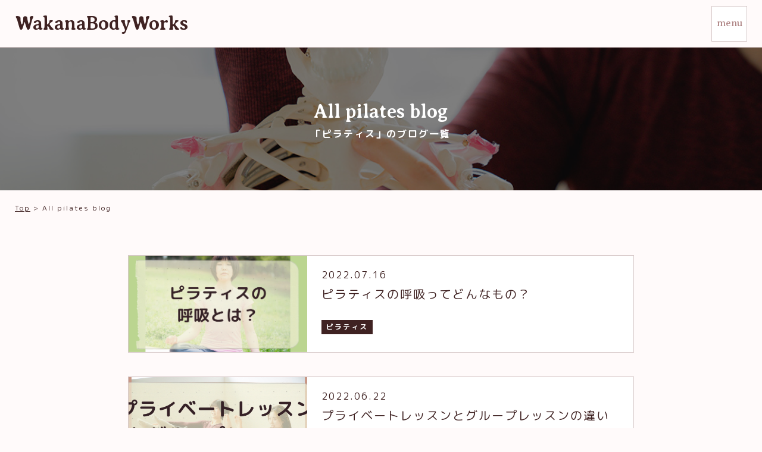

--- FILE ---
content_type: text/html; charset=UTF-8
request_url: https://wakanabodyworks.com/blog-cat/pilates/
body_size: 10240
content:
<!DOCTYPE html>
<html lang="ja">

<head>
<meta charset="utf-8">
<title>ピラティス - WakanaBodyWorksWakanaBodyWorks</title>
<meta name="viewport" content="width=device-width, initial-scale=1, maximum-scale=2">
<meta property="fb:app_id" content="288016516859845">

<link rel="stylesheet" href="https://wakanabodyworks.com/wp-content/themes/wp_wakanahp/style.css?20260108" media="all">
<link rel="stylesheet" type="text/css" href="https://wakanabodyworks.com/wp-content/themes/wp_wakanahp/css/slick.css" media="all">
<link rel="preconnect" href="https://fonts.googleapis.com">
<link rel="preconnect" href="https://fonts.gstatic.com" crossorigin>
<link href="https://fonts.googleapis.com/css2?family=Averia+Serif+Libre:wght@400;700&family=M+PLUS+Rounded+1c:wght@400;700&display=swap" rel="stylesheet">

<link rel="shortcut icon" href="https://wakanabodyworks.com/favicon.ico">
<link rel="apple-touch-icon" sizes="152x152" href="https://wakanabodyworks.com/apple-touch-icon.png">
<link rel="icon" type="image/png" sizes="32x32" href="https://wakanabodyworks.com/favicon-32x32.png">
<link rel="icon" type="image/png" sizes="16x16" href="https://wakanabodyworks.com/favicon-16x16.png">
<link rel="manifest" href="https://wakanabodyworks.com/site.webmanifest">
<link rel="mask-icon" href="https://wakanabodyworks.com/safari-pinned-tab.svg" color="#5bbad5">
<meta name="msapplication-TileColor" content="#00aba9">
<meta name="theme-color" content="#ffffff">

<!-- Global site tag (gtag.js) - Google Analytics -->
<script async src="https://www.googletagmanager.com/gtag/js?id=G-PTZTKDJTYQ"></script>
<script>
  window.dataLayer = window.dataLayer || [];
  function gtag(){dataLayer.push(arguments);}
  gtag('js', new Date());

  gtag('config', 'G-PTZTKDJTYQ');
</script>


		<!-- All in One SEO 4.9.1.1 - aioseo.com -->
	<meta name="robots" content="max-image-preview:large" />
	<link rel="canonical" href="https://wakanabodyworks.com/blog-cat/pilates/" />
	<meta name="generator" content="All in One SEO (AIOSEO) 4.9.1.1" />
		<script type="application/ld+json" class="aioseo-schema">
			{"@context":"https:\/\/schema.org","@graph":[{"@type":"BreadcrumbList","@id":"https:\/\/wakanabodyworks.com\/blog-cat\/pilates\/#breadcrumblist","itemListElement":[{"@type":"ListItem","@id":"https:\/\/wakanabodyworks.com#listItem","position":1,"name":"\u30db\u30fc\u30e0","item":"https:\/\/wakanabodyworks.com","nextItem":{"@type":"ListItem","@id":"https:\/\/wakanabodyworks.com\/blog-cat\/pilates\/#listItem","name":"\u30d4\u30e9\u30c6\u30a3\u30b9"}},{"@type":"ListItem","@id":"https:\/\/wakanabodyworks.com\/blog-cat\/pilates\/#listItem","position":2,"name":"\u30d4\u30e9\u30c6\u30a3\u30b9","previousItem":{"@type":"ListItem","@id":"https:\/\/wakanabodyworks.com#listItem","name":"\u30db\u30fc\u30e0"}}]},{"@type":"CollectionPage","@id":"https:\/\/wakanabodyworks.com\/blog-cat\/pilates\/#collectionpage","url":"https:\/\/wakanabodyworks.com\/blog-cat\/pilates\/","name":"\u30d4\u30e9\u30c6\u30a3\u30b9 - WakanaBodyWorks","inLanguage":"ja","isPartOf":{"@id":"https:\/\/wakanabodyworks.com\/#website"},"breadcrumb":{"@id":"https:\/\/wakanabodyworks.com\/blog-cat\/pilates\/#breadcrumblist"}},{"@type":"Organization","@id":"https:\/\/wakanabodyworks.com\/#organization","name":"WakanaBodyWorks","description":"\u3042\u306a\u305f\u53f2\u4e0a1\u756a\u306e\u30d1\u30d5\u30a9\u30fc\u30de\u30f3\u30b9\u3078\u5c0e\u304f\u9aa8\u683c\u8abf\u6574\u30d4\u30e9\u30c6\u30a3\u30b9WakanaBodyWorks","url":"https:\/\/wakanabodyworks.com\/","telephone":"+819066562260","logo":{"@type":"ImageObject","url":"https:\/\/wakanabodyworks.com\/wp-content\/uploads\/2022\/05\/logo.png","@id":"https:\/\/wakanabodyworks.com\/blog-cat\/pilates\/#organizationLogo","width":144,"height":144},"image":{"@id":"https:\/\/wakanabodyworks.com\/blog-cat\/pilates\/#organizationLogo"},"sameAs":["https:\/\/www.instagram.com\/wakana_bodyworks\/"]},{"@type":"WebSite","@id":"https:\/\/wakanabodyworks.com\/#website","url":"https:\/\/wakanabodyworks.com\/","name":"WakanaBodyWorks","description":"\u3042\u306a\u305f\u53f2\u4e0a1\u756a\u306e\u30d1\u30d5\u30a9\u30fc\u30de\u30f3\u30b9\u3078\u5c0e\u304f\u9aa8\u683c\u8abf\u6574\u30d4\u30e9\u30c6\u30a3\u30b9WakanaBodyWorks","inLanguage":"ja","publisher":{"@id":"https:\/\/wakanabodyworks.com\/#organization"}}]}
		</script>
		<!-- All in One SEO -->

<link rel="alternate" type="application/rss+xml" title="WakanaBodyWorks &raquo; ピラティス ブログカテゴリー のフィード" href="https://wakanabodyworks.com/blog-cat/pilates/feed/" />
<style id='wp-img-auto-sizes-contain-inline-css' type='text/css'>
img:is([sizes=auto i],[sizes^="auto," i]){contain-intrinsic-size:3000px 1500px}
/*# sourceURL=wp-img-auto-sizes-contain-inline-css */
</style>
<style id='wp-emoji-styles-inline-css' type='text/css'>

	img.wp-smiley, img.emoji {
		display: inline !important;
		border: none !important;
		box-shadow: none !important;
		height: 1em !important;
		width: 1em !important;
		margin: 0 0.07em !important;
		vertical-align: -0.1em !important;
		background: none !important;
		padding: 0 !important;
	}
/*# sourceURL=wp-emoji-styles-inline-css */
</style>
<style id='wp-block-library-inline-css' type='text/css'>
:root{--wp-block-synced-color:#7a00df;--wp-block-synced-color--rgb:122,0,223;--wp-bound-block-color:var(--wp-block-synced-color);--wp-editor-canvas-background:#ddd;--wp-admin-theme-color:#007cba;--wp-admin-theme-color--rgb:0,124,186;--wp-admin-theme-color-darker-10:#006ba1;--wp-admin-theme-color-darker-10--rgb:0,107,160.5;--wp-admin-theme-color-darker-20:#005a87;--wp-admin-theme-color-darker-20--rgb:0,90,135;--wp-admin-border-width-focus:2px}@media (min-resolution:192dpi){:root{--wp-admin-border-width-focus:1.5px}}.wp-element-button{cursor:pointer}:root .has-very-light-gray-background-color{background-color:#eee}:root .has-very-dark-gray-background-color{background-color:#313131}:root .has-very-light-gray-color{color:#eee}:root .has-very-dark-gray-color{color:#313131}:root .has-vivid-green-cyan-to-vivid-cyan-blue-gradient-background{background:linear-gradient(135deg,#00d084,#0693e3)}:root .has-purple-crush-gradient-background{background:linear-gradient(135deg,#34e2e4,#4721fb 50%,#ab1dfe)}:root .has-hazy-dawn-gradient-background{background:linear-gradient(135deg,#faaca8,#dad0ec)}:root .has-subdued-olive-gradient-background{background:linear-gradient(135deg,#fafae1,#67a671)}:root .has-atomic-cream-gradient-background{background:linear-gradient(135deg,#fdd79a,#004a59)}:root .has-nightshade-gradient-background{background:linear-gradient(135deg,#330968,#31cdcf)}:root .has-midnight-gradient-background{background:linear-gradient(135deg,#020381,#2874fc)}:root{--wp--preset--font-size--normal:16px;--wp--preset--font-size--huge:42px}.has-regular-font-size{font-size:1em}.has-larger-font-size{font-size:2.625em}.has-normal-font-size{font-size:var(--wp--preset--font-size--normal)}.has-huge-font-size{font-size:var(--wp--preset--font-size--huge)}.has-text-align-center{text-align:center}.has-text-align-left{text-align:left}.has-text-align-right{text-align:right}.has-fit-text{white-space:nowrap!important}#end-resizable-editor-section{display:none}.aligncenter{clear:both}.items-justified-left{justify-content:flex-start}.items-justified-center{justify-content:center}.items-justified-right{justify-content:flex-end}.items-justified-space-between{justify-content:space-between}.screen-reader-text{border:0;clip-path:inset(50%);height:1px;margin:-1px;overflow:hidden;padding:0;position:absolute;width:1px;word-wrap:normal!important}.screen-reader-text:focus{background-color:#ddd;clip-path:none;color:#444;display:block;font-size:1em;height:auto;left:5px;line-height:normal;padding:15px 23px 14px;text-decoration:none;top:5px;width:auto;z-index:100000}html :where(.has-border-color){border-style:solid}html :where([style*=border-top-color]){border-top-style:solid}html :where([style*=border-right-color]){border-right-style:solid}html :where([style*=border-bottom-color]){border-bottom-style:solid}html :where([style*=border-left-color]){border-left-style:solid}html :where([style*=border-width]){border-style:solid}html :where([style*=border-top-width]){border-top-style:solid}html :where([style*=border-right-width]){border-right-style:solid}html :where([style*=border-bottom-width]){border-bottom-style:solid}html :where([style*=border-left-width]){border-left-style:solid}html :where(img[class*=wp-image-]){height:auto;max-width:100%}:where(figure){margin:0 0 1em}html :where(.is-position-sticky){--wp-admin--admin-bar--position-offset:var(--wp-admin--admin-bar--height,0px)}@media screen and (max-width:600px){html :where(.is-position-sticky){--wp-admin--admin-bar--position-offset:0px}}

/*# sourceURL=wp-block-library-inline-css */
</style><style id='global-styles-inline-css' type='text/css'>
:root{--wp--preset--aspect-ratio--square: 1;--wp--preset--aspect-ratio--4-3: 4/3;--wp--preset--aspect-ratio--3-4: 3/4;--wp--preset--aspect-ratio--3-2: 3/2;--wp--preset--aspect-ratio--2-3: 2/3;--wp--preset--aspect-ratio--16-9: 16/9;--wp--preset--aspect-ratio--9-16: 9/16;--wp--preset--color--black: #000000;--wp--preset--color--cyan-bluish-gray: #abb8c3;--wp--preset--color--white: #ffffff;--wp--preset--color--pale-pink: #f78da7;--wp--preset--color--vivid-red: #cf2e2e;--wp--preset--color--luminous-vivid-orange: #ff6900;--wp--preset--color--luminous-vivid-amber: #fcb900;--wp--preset--color--light-green-cyan: #7bdcb5;--wp--preset--color--vivid-green-cyan: #00d084;--wp--preset--color--pale-cyan-blue: #8ed1fc;--wp--preset--color--vivid-cyan-blue: #0693e3;--wp--preset--color--vivid-purple: #9b51e0;--wp--preset--gradient--vivid-cyan-blue-to-vivid-purple: linear-gradient(135deg,rgb(6,147,227) 0%,rgb(155,81,224) 100%);--wp--preset--gradient--light-green-cyan-to-vivid-green-cyan: linear-gradient(135deg,rgb(122,220,180) 0%,rgb(0,208,130) 100%);--wp--preset--gradient--luminous-vivid-amber-to-luminous-vivid-orange: linear-gradient(135deg,rgb(252,185,0) 0%,rgb(255,105,0) 100%);--wp--preset--gradient--luminous-vivid-orange-to-vivid-red: linear-gradient(135deg,rgb(255,105,0) 0%,rgb(207,46,46) 100%);--wp--preset--gradient--very-light-gray-to-cyan-bluish-gray: linear-gradient(135deg,rgb(238,238,238) 0%,rgb(169,184,195) 100%);--wp--preset--gradient--cool-to-warm-spectrum: linear-gradient(135deg,rgb(74,234,220) 0%,rgb(151,120,209) 20%,rgb(207,42,186) 40%,rgb(238,44,130) 60%,rgb(251,105,98) 80%,rgb(254,248,76) 100%);--wp--preset--gradient--blush-light-purple: linear-gradient(135deg,rgb(255,206,236) 0%,rgb(152,150,240) 100%);--wp--preset--gradient--blush-bordeaux: linear-gradient(135deg,rgb(254,205,165) 0%,rgb(254,45,45) 50%,rgb(107,0,62) 100%);--wp--preset--gradient--luminous-dusk: linear-gradient(135deg,rgb(255,203,112) 0%,rgb(199,81,192) 50%,rgb(65,88,208) 100%);--wp--preset--gradient--pale-ocean: linear-gradient(135deg,rgb(255,245,203) 0%,rgb(182,227,212) 50%,rgb(51,167,181) 100%);--wp--preset--gradient--electric-grass: linear-gradient(135deg,rgb(202,248,128) 0%,rgb(113,206,126) 100%);--wp--preset--gradient--midnight: linear-gradient(135deg,rgb(2,3,129) 0%,rgb(40,116,252) 100%);--wp--preset--font-size--small: 13px;--wp--preset--font-size--medium: 20px;--wp--preset--font-size--large: 36px;--wp--preset--font-size--x-large: 42px;--wp--preset--spacing--20: 0.44rem;--wp--preset--spacing--30: 0.67rem;--wp--preset--spacing--40: 1rem;--wp--preset--spacing--50: 1.5rem;--wp--preset--spacing--60: 2.25rem;--wp--preset--spacing--70: 3.38rem;--wp--preset--spacing--80: 5.06rem;--wp--preset--shadow--natural: 6px 6px 9px rgba(0, 0, 0, 0.2);--wp--preset--shadow--deep: 12px 12px 50px rgba(0, 0, 0, 0.4);--wp--preset--shadow--sharp: 6px 6px 0px rgba(0, 0, 0, 0.2);--wp--preset--shadow--outlined: 6px 6px 0px -3px rgb(255, 255, 255), 6px 6px rgb(0, 0, 0);--wp--preset--shadow--crisp: 6px 6px 0px rgb(0, 0, 0);}:where(.is-layout-flex){gap: 0.5em;}:where(.is-layout-grid){gap: 0.5em;}body .is-layout-flex{display: flex;}.is-layout-flex{flex-wrap: wrap;align-items: center;}.is-layout-flex > :is(*, div){margin: 0;}body .is-layout-grid{display: grid;}.is-layout-grid > :is(*, div){margin: 0;}:where(.wp-block-columns.is-layout-flex){gap: 2em;}:where(.wp-block-columns.is-layout-grid){gap: 2em;}:where(.wp-block-post-template.is-layout-flex){gap: 1.25em;}:where(.wp-block-post-template.is-layout-grid){gap: 1.25em;}.has-black-color{color: var(--wp--preset--color--black) !important;}.has-cyan-bluish-gray-color{color: var(--wp--preset--color--cyan-bluish-gray) !important;}.has-white-color{color: var(--wp--preset--color--white) !important;}.has-pale-pink-color{color: var(--wp--preset--color--pale-pink) !important;}.has-vivid-red-color{color: var(--wp--preset--color--vivid-red) !important;}.has-luminous-vivid-orange-color{color: var(--wp--preset--color--luminous-vivid-orange) !important;}.has-luminous-vivid-amber-color{color: var(--wp--preset--color--luminous-vivid-amber) !important;}.has-light-green-cyan-color{color: var(--wp--preset--color--light-green-cyan) !important;}.has-vivid-green-cyan-color{color: var(--wp--preset--color--vivid-green-cyan) !important;}.has-pale-cyan-blue-color{color: var(--wp--preset--color--pale-cyan-blue) !important;}.has-vivid-cyan-blue-color{color: var(--wp--preset--color--vivid-cyan-blue) !important;}.has-vivid-purple-color{color: var(--wp--preset--color--vivid-purple) !important;}.has-black-background-color{background-color: var(--wp--preset--color--black) !important;}.has-cyan-bluish-gray-background-color{background-color: var(--wp--preset--color--cyan-bluish-gray) !important;}.has-white-background-color{background-color: var(--wp--preset--color--white) !important;}.has-pale-pink-background-color{background-color: var(--wp--preset--color--pale-pink) !important;}.has-vivid-red-background-color{background-color: var(--wp--preset--color--vivid-red) !important;}.has-luminous-vivid-orange-background-color{background-color: var(--wp--preset--color--luminous-vivid-orange) !important;}.has-luminous-vivid-amber-background-color{background-color: var(--wp--preset--color--luminous-vivid-amber) !important;}.has-light-green-cyan-background-color{background-color: var(--wp--preset--color--light-green-cyan) !important;}.has-vivid-green-cyan-background-color{background-color: var(--wp--preset--color--vivid-green-cyan) !important;}.has-pale-cyan-blue-background-color{background-color: var(--wp--preset--color--pale-cyan-blue) !important;}.has-vivid-cyan-blue-background-color{background-color: var(--wp--preset--color--vivid-cyan-blue) !important;}.has-vivid-purple-background-color{background-color: var(--wp--preset--color--vivid-purple) !important;}.has-black-border-color{border-color: var(--wp--preset--color--black) !important;}.has-cyan-bluish-gray-border-color{border-color: var(--wp--preset--color--cyan-bluish-gray) !important;}.has-white-border-color{border-color: var(--wp--preset--color--white) !important;}.has-pale-pink-border-color{border-color: var(--wp--preset--color--pale-pink) !important;}.has-vivid-red-border-color{border-color: var(--wp--preset--color--vivid-red) !important;}.has-luminous-vivid-orange-border-color{border-color: var(--wp--preset--color--luminous-vivid-orange) !important;}.has-luminous-vivid-amber-border-color{border-color: var(--wp--preset--color--luminous-vivid-amber) !important;}.has-light-green-cyan-border-color{border-color: var(--wp--preset--color--light-green-cyan) !important;}.has-vivid-green-cyan-border-color{border-color: var(--wp--preset--color--vivid-green-cyan) !important;}.has-pale-cyan-blue-border-color{border-color: var(--wp--preset--color--pale-cyan-blue) !important;}.has-vivid-cyan-blue-border-color{border-color: var(--wp--preset--color--vivid-cyan-blue) !important;}.has-vivid-purple-border-color{border-color: var(--wp--preset--color--vivid-purple) !important;}.has-vivid-cyan-blue-to-vivid-purple-gradient-background{background: var(--wp--preset--gradient--vivid-cyan-blue-to-vivid-purple) !important;}.has-light-green-cyan-to-vivid-green-cyan-gradient-background{background: var(--wp--preset--gradient--light-green-cyan-to-vivid-green-cyan) !important;}.has-luminous-vivid-amber-to-luminous-vivid-orange-gradient-background{background: var(--wp--preset--gradient--luminous-vivid-amber-to-luminous-vivid-orange) !important;}.has-luminous-vivid-orange-to-vivid-red-gradient-background{background: var(--wp--preset--gradient--luminous-vivid-orange-to-vivid-red) !important;}.has-very-light-gray-to-cyan-bluish-gray-gradient-background{background: var(--wp--preset--gradient--very-light-gray-to-cyan-bluish-gray) !important;}.has-cool-to-warm-spectrum-gradient-background{background: var(--wp--preset--gradient--cool-to-warm-spectrum) !important;}.has-blush-light-purple-gradient-background{background: var(--wp--preset--gradient--blush-light-purple) !important;}.has-blush-bordeaux-gradient-background{background: var(--wp--preset--gradient--blush-bordeaux) !important;}.has-luminous-dusk-gradient-background{background: var(--wp--preset--gradient--luminous-dusk) !important;}.has-pale-ocean-gradient-background{background: var(--wp--preset--gradient--pale-ocean) !important;}.has-electric-grass-gradient-background{background: var(--wp--preset--gradient--electric-grass) !important;}.has-midnight-gradient-background{background: var(--wp--preset--gradient--midnight) !important;}.has-small-font-size{font-size: var(--wp--preset--font-size--small) !important;}.has-medium-font-size{font-size: var(--wp--preset--font-size--medium) !important;}.has-large-font-size{font-size: var(--wp--preset--font-size--large) !important;}.has-x-large-font-size{font-size: var(--wp--preset--font-size--x-large) !important;}
/*# sourceURL=global-styles-inline-css */
</style>

<style id='classic-theme-styles-inline-css' type='text/css'>
/*! This file is auto-generated */
.wp-block-button__link{color:#fff;background-color:#32373c;border-radius:9999px;box-shadow:none;text-decoration:none;padding:calc(.667em + 2px) calc(1.333em + 2px);font-size:1.125em}.wp-block-file__button{background:#32373c;color:#fff;text-decoration:none}
/*# sourceURL=/wp-includes/css/classic-themes.min.css */
</style>
<link rel='stylesheet' id='um_modal-css' href='https://wakanabodyworks.com/wp-content/plugins/ultimate-member/assets/css/um-modal.min.css?ver=2.11.0' type='text/css' media='all' />
<link rel='stylesheet' id='um_ui-css' href='https://wakanabodyworks.com/wp-content/plugins/ultimate-member/assets/libs/jquery-ui/jquery-ui.min.css?ver=1.13.2' type='text/css' media='all' />
<link rel='stylesheet' id='um_tipsy-css' href='https://wakanabodyworks.com/wp-content/plugins/ultimate-member/assets/libs/tipsy/tipsy.min.css?ver=1.0.0a' type='text/css' media='all' />
<link rel='stylesheet' id='um_raty-css' href='https://wakanabodyworks.com/wp-content/plugins/ultimate-member/assets/libs/raty/um-raty.min.css?ver=2.6.0' type='text/css' media='all' />
<link rel='stylesheet' id='select2-css' href='https://wakanabodyworks.com/wp-content/plugins/ultimate-member/assets/libs/select2/select2.min.css?ver=4.0.13' type='text/css' media='all' />
<link rel='stylesheet' id='um_fileupload-css' href='https://wakanabodyworks.com/wp-content/plugins/ultimate-member/assets/css/um-fileupload.min.css?ver=2.11.0' type='text/css' media='all' />
<link rel='stylesheet' id='um_confirm-css' href='https://wakanabodyworks.com/wp-content/plugins/ultimate-member/assets/libs/um-confirm/um-confirm.min.css?ver=1.0' type='text/css' media='all' />
<link rel='stylesheet' id='um_datetime-css' href='https://wakanabodyworks.com/wp-content/plugins/ultimate-member/assets/libs/pickadate/default.min.css?ver=3.6.2' type='text/css' media='all' />
<link rel='stylesheet' id='um_datetime_date-css' href='https://wakanabodyworks.com/wp-content/plugins/ultimate-member/assets/libs/pickadate/default.date.min.css?ver=3.6.2' type='text/css' media='all' />
<link rel='stylesheet' id='um_datetime_time-css' href='https://wakanabodyworks.com/wp-content/plugins/ultimate-member/assets/libs/pickadate/default.time.min.css?ver=3.6.2' type='text/css' media='all' />
<link rel='stylesheet' id='um_fonticons_ii-css' href='https://wakanabodyworks.com/wp-content/plugins/ultimate-member/assets/libs/legacy/fonticons/fonticons-ii.min.css?ver=2.11.0' type='text/css' media='all' />
<link rel='stylesheet' id='um_fonticons_fa-css' href='https://wakanabodyworks.com/wp-content/plugins/ultimate-member/assets/libs/legacy/fonticons/fonticons-fa.min.css?ver=2.11.0' type='text/css' media='all' />
<link rel='stylesheet' id='um_fontawesome-css' href='https://wakanabodyworks.com/wp-content/plugins/ultimate-member/assets/css/um-fontawesome.min.css?ver=6.5.2' type='text/css' media='all' />
<link rel='stylesheet' id='um_common-css' href='https://wakanabodyworks.com/wp-content/plugins/ultimate-member/assets/css/common.min.css?ver=2.11.0' type='text/css' media='all' />
<link rel='stylesheet' id='um_responsive-css' href='https://wakanabodyworks.com/wp-content/plugins/ultimate-member/assets/css/um-responsive.min.css?ver=2.11.0' type='text/css' media='all' />
<link rel='stylesheet' id='um_styles-css' href='https://wakanabodyworks.com/wp-content/plugins/ultimate-member/assets/css/um-styles.min.css?ver=2.11.0' type='text/css' media='all' />
<link rel='stylesheet' id='um_crop-css' href='https://wakanabodyworks.com/wp-content/plugins/ultimate-member/assets/libs/cropper/cropper.min.css?ver=1.6.1' type='text/css' media='all' />
<link rel='stylesheet' id='um_profile-css' href='https://wakanabodyworks.com/wp-content/plugins/ultimate-member/assets/css/um-profile.min.css?ver=2.11.0' type='text/css' media='all' />
<link rel='stylesheet' id='um_account-css' href='https://wakanabodyworks.com/wp-content/plugins/ultimate-member/assets/css/um-account.min.css?ver=2.11.0' type='text/css' media='all' />
<link rel='stylesheet' id='um_misc-css' href='https://wakanabodyworks.com/wp-content/plugins/ultimate-member/assets/css/um-misc.min.css?ver=2.11.0' type='text/css' media='all' />
<link rel='stylesheet' id='um_default_css-css' href='https://wakanabodyworks.com/wp-content/plugins/ultimate-member/assets/css/um-old-default.min.css?ver=2.11.0' type='text/css' media='all' />
<script type="text/javascript" src="https://wakanabodyworks.com/wp-includes/js/jquery/jquery.min.js?ver=3.7.1" id="jquery-core-js"></script>
<script type="text/javascript" src="https://wakanabodyworks.com/wp-includes/js/jquery/jquery-migrate.min.js?ver=3.4.1" id="jquery-migrate-js"></script>
<script type="text/javascript" src="https://wakanabodyworks.com/wp-content/plugins/ultimate-member/assets/js/um-gdpr.min.js?ver=2.11.0" id="um-gdpr-js"></script>
<link rel="https://api.w.org/" href="https://wakanabodyworks.com/wp-json/" /><link rel="EditURI" type="application/rsd+xml" title="RSD" href="https://wakanabodyworks.com/xmlrpc.php?rsd" />
<meta name="generator" content="WordPress 6.9" />
</head>

<body class="archive tax-blog-cat term-pilates term-4 wp-theme-wp_wakanahp">
	<div class="l-container">
		<header class="l-header is-low">
      <div class="l-header_title">
        <a href="/">WakanaBodyWorks</a>
      </div>
      <div class="l-header_btn">
        <a href=""><span>menu</span></a>
      </div>
      <nav class="l-header_nav">
        <ul class="l-header_nav_list">
          <li class="l-header_nav_list_item">
            <a href="/">
              <span class="title_en">Top</span>
              <span class="title_jp">トップページ</span>
            </a>
          </li>
          <li class="l-header_nav_list_item">
            <a href="/about/">
              <span class="title_en">About</span>
              <span class="title_jp">インストラクター</span>
            </a>
          </li>
          <li class="l-header_nav_list_item">
            <a href="/lesson/">
              <span class="title_en">Lesson</span>
              <span class="title_jp">レッスン</span>
            </a>
          </li>
          <li class="l-header_nav_list_item">
            <a href="/archives/news/">
              <span class="title_en">News</span>
              <span class="title_jp">ニュース</span>
            </a>
          </li>
          <li class="l-header_nav_list_item">
            <a href="/archives/blog/">
              <span class="title_en">Blog</span>
              <span class="title_jp">ブログ</span>
            </a>
          </li>
          <li class="l-header_nav_list_item">
            <a href="/faq/">
              <span class="title_en">Faq</span>
              <span class="title_jp">よくあるご質問</span>
            </a>
          </li>
          <li class="l-header_nav_list_item">
            <a href="/price/">
              <span class="title_en">Price</span>
              <span class="title_jp">料金</span>
            </a>
          </li>
          <li class="l-header_nav_list_item">
            <a href="/reserve/">
              <span class="title_en">Reserve</span>
              <span class="title_jp">レッスンのご予約</span>
            </a>
          </li>
          <li class="l-header_nav_list_item">
            <a href="/login/">
              <span class="title_en">Login</span>
              <span class="title_jp">ログイン</span>
            </a>
          </li>
          <li class="l-header_nav_list_item">
            <a href="/contact/">
              <span class="title_en">Contact</span>
              <span class="title_jp">お問い合わせ</span>
            </a>
          </li>
        </ul>
      </nav>
    </header>
		<div class="l-loading">
			<span>loading...</span>
		</div>




<div class="l-contents">
	<main class="l-main">
		<section class="l-subpage_content">
			<h1 class="l-subpage_content_title">
				<span class="l-subpage_content_title_EN">All pilates blog</span>
				<span class="l-subpage_content_title_JP">「ピラティス」のブログ一覧</span>
				<img src="https://wakanabodyworks.com/wp-content/themes/wp_wakanahp/img/archives/bg_blog.jpg" alt="" width="1200" height="800">
			</h1>
			<div class="l-topic_path">
				<div class="path top"><a href="https://wakanabodyworks.com">Top</a></div>
				<div class="path current"><span>All pilates blog</span></div>
			</div>
							<div class="p-blog_archive_list">
									<div class="p-blog_archive">
						<a href="https://wakanabodyworks.com/blog/248/">
							<div class="p-blog_archive_photo">
								<img width="1280" height="670" src="https://wakanabodyworks.com/wp-content/uploads/2022/07/D0F62C8E-5D65-44CC-B06B-E9F6C2B3D5D4.png" class="attachment-post-thumbnail size-post-thumbnail wp-post-image" alt="" decoding="async" fetchpriority="high" srcset="https://wakanabodyworks.com/wp-content/uploads/2022/07/D0F62C8E-5D65-44CC-B06B-E9F6C2B3D5D4.png 1280w, https://wakanabodyworks.com/wp-content/uploads/2022/07/D0F62C8E-5D65-44CC-B06B-E9F6C2B3D5D4-300x157.png 300w, https://wakanabodyworks.com/wp-content/uploads/2022/07/D0F62C8E-5D65-44CC-B06B-E9F6C2B3D5D4-1024x536.png 1024w, https://wakanabodyworks.com/wp-content/uploads/2022/07/D0F62C8E-5D65-44CC-B06B-E9F6C2B3D5D4-768x402.png 768w" sizes="(max-width: 1280px) 100vw, 1280px" />							</div>
							<div class="p-blog_archive_text">
								<div class="p-blog_archive_date">2022.07.16</div>
								<p class="p-blog_archive_title">
									ピラティスの呼吸ってどんなもの？								</p>
								<div class="p-post_blog_category">
																						<span class="category">ピラティス</span>
																																							</div>
							</div>
						</a>
					</div>
									<div class="p-blog_archive">
						<a href="https://wakanabodyworks.com/blog/236/">
							<div class="p-blog_archive_photo">
								<img width="1280" height="670" src="https://wakanabodyworks.com/wp-content/uploads/2022/06/EFE1B185-F560-478B-87B1-628CC649DCB3.png" class="attachment-post-thumbnail size-post-thumbnail wp-post-image" alt="" decoding="async" srcset="https://wakanabodyworks.com/wp-content/uploads/2022/06/EFE1B185-F560-478B-87B1-628CC649DCB3.png 1280w, https://wakanabodyworks.com/wp-content/uploads/2022/06/EFE1B185-F560-478B-87B1-628CC649DCB3-300x157.png 300w, https://wakanabodyworks.com/wp-content/uploads/2022/06/EFE1B185-F560-478B-87B1-628CC649DCB3-1024x536.png 1024w, https://wakanabodyworks.com/wp-content/uploads/2022/06/EFE1B185-F560-478B-87B1-628CC649DCB3-768x402.png 768w" sizes="(max-width: 1280px) 100vw, 1280px" />							</div>
							<div class="p-blog_archive_text">
								<div class="p-blog_archive_date">2022.06.22</div>
								<p class="p-blog_archive_title">
									プライベートレッスンとグループレッスンの違いは？どちらから始めたら良い…								</p>
								<div class="p-post_blog_category">
																						<span class="category">ピラティス</span>
																																							</div>
							</div>
						</a>
					</div>
									<div class="p-blog_archive">
						<a href="https://wakanabodyworks.com/blog/215/">
							<div class="p-blog_archive_photo">
								<img width="1280" height="670" src="https://wakanabodyworks.com/wp-content/uploads/2022/06/BC745BC0-27F9-4210-A917-ADA9C629757D.png" class="attachment-post-thumbnail size-post-thumbnail wp-post-image" alt="" decoding="async" srcset="https://wakanabodyworks.com/wp-content/uploads/2022/06/BC745BC0-27F9-4210-A917-ADA9C629757D.png 1280w, https://wakanabodyworks.com/wp-content/uploads/2022/06/BC745BC0-27F9-4210-A917-ADA9C629757D-300x157.png 300w, https://wakanabodyworks.com/wp-content/uploads/2022/06/BC745BC0-27F9-4210-A917-ADA9C629757D-1024x536.png 1024w, https://wakanabodyworks.com/wp-content/uploads/2022/06/BC745BC0-27F9-4210-A917-ADA9C629757D-768x402.png 768w" sizes="(max-width: 1280px) 100vw, 1280px" />							</div>
							<div class="p-blog_archive_text">
								<div class="p-blog_archive_date">2022.06.12</div>
								<p class="p-blog_archive_title">
									ピラティスをすると痩せる？注意点もあります。								</p>
								<div class="p-post_blog_category">
																						<span class="category">ピラティス</span>
																																							</div>
							</div>
						</a>
					</div>
									<div class="p-blog_archive">
						<a href="https://wakanabodyworks.com/blog/178/">
							<div class="p-blog_archive_photo">
								<img width="1280" height="670" src="https://wakanabodyworks.com/wp-content/uploads/2022/06/2D098685-59F3-494D-9D89-EE6C1167D092.png" class="attachment-post-thumbnail size-post-thumbnail wp-post-image" alt="" decoding="async" loading="lazy" srcset="https://wakanabodyworks.com/wp-content/uploads/2022/06/2D098685-59F3-494D-9D89-EE6C1167D092.png 1280w, https://wakanabodyworks.com/wp-content/uploads/2022/06/2D098685-59F3-494D-9D89-EE6C1167D092-300x157.png 300w, https://wakanabodyworks.com/wp-content/uploads/2022/06/2D098685-59F3-494D-9D89-EE6C1167D092-1024x536.png 1024w, https://wakanabodyworks.com/wp-content/uploads/2022/06/2D098685-59F3-494D-9D89-EE6C1167D092-768x402.png 768w" sizes="auto, (max-width: 1280px) 100vw, 1280px" />							</div>
							<div class="p-blog_archive_text">
								<div class="p-blog_archive_date">2022.06.08</div>
								<p class="p-blog_archive_title">
									身体が硬くてもピラティス出来る？								</p>
								<div class="p-post_blog_category">
																						<span class="category">ピラティス</span>
																																							</div>
							</div>
						</a>
					</div>
									<div class="p-blog_archive">
						<a href="https://wakanabodyworks.com/blog/80/">
							<div class="p-blog_archive_photo">
								<img width="1280" height="670" src="https://wakanabodyworks.com/wp-content/uploads/2022/05/pilates_howmany.jpg" class="attachment-post-thumbnail size-post-thumbnail wp-post-image" alt="" decoding="async" loading="lazy" srcset="https://wakanabodyworks.com/wp-content/uploads/2022/05/pilates_howmany.jpg 1280w, https://wakanabodyworks.com/wp-content/uploads/2022/05/pilates_howmany-300x157.jpg 300w, https://wakanabodyworks.com/wp-content/uploads/2022/05/pilates_howmany-1024x536.jpg 1024w, https://wakanabodyworks.com/wp-content/uploads/2022/05/pilates_howmany-768x402.jpg 768w" sizes="auto, (max-width: 1280px) 100vw, 1280px" />							</div>
							<div class="p-blog_archive_text">
								<div class="p-blog_archive_date">2022.05.28</div>
								<p class="p-blog_archive_title">
									ピラティスは何回で効果が出る？オススメ頻度は？								</p>
								<div class="p-post_blog_category">
																						<span class="category">ピラティス</span>
																																							</div>
							</div>
						</a>
					</div>
									<div class="p-blog_archive">
						<a href="https://wakanabodyworks.com/blog/77/">
							<div class="p-blog_archive_photo">
								<img width="1280" height="670" src="https://wakanabodyworks.com/wp-content/uploads/2022/05/pilates_vs_yoga.jpg" class="attachment-post-thumbnail size-post-thumbnail wp-post-image" alt="" decoding="async" loading="lazy" srcset="https://wakanabodyworks.com/wp-content/uploads/2022/05/pilates_vs_yoga.jpg 1280w, https://wakanabodyworks.com/wp-content/uploads/2022/05/pilates_vs_yoga-300x157.jpg 300w, https://wakanabodyworks.com/wp-content/uploads/2022/05/pilates_vs_yoga-1024x536.jpg 1024w, https://wakanabodyworks.com/wp-content/uploads/2022/05/pilates_vs_yoga-768x402.jpg 768w" sizes="auto, (max-width: 1280px) 100vw, 1280px" />							</div>
							<div class="p-blog_archive_text">
								<div class="p-blog_archive_date">2022.05.28</div>
								<p class="p-blog_archive_title">
									ヨガとピラティスの違いは？おすすめの選び方は？								</p>
								<div class="p-post_blog_category">
																						<span class="category">ピラティス</span>
																																			<span class="category">ヨガ</span>
																																							</div>
							</div>
						</a>
					</div>
									<div class="p-blog_archive">
						<a href="https://wakanabodyworks.com/blog/74/">
							<div class="p-blog_archive_photo">
								<img width="1280" height="670" src="https://wakanabodyworks.com/wp-content/uploads/2022/05/about_pilates.jpg" class="attachment-post-thumbnail size-post-thumbnail wp-post-image" alt="" decoding="async" loading="lazy" srcset="https://wakanabodyworks.com/wp-content/uploads/2022/05/about_pilates.jpg 1280w, https://wakanabodyworks.com/wp-content/uploads/2022/05/about_pilates-300x157.jpg 300w, https://wakanabodyworks.com/wp-content/uploads/2022/05/about_pilates-1024x536.jpg 1024w, https://wakanabodyworks.com/wp-content/uploads/2022/05/about_pilates-768x402.jpg 768w" sizes="auto, (max-width: 1280px) 100vw, 1280px" />							</div>
							<div class="p-blog_archive_text">
								<div class="p-blog_archive_date">2022.05.28</div>
								<p class="p-blog_archive_title">
									ピラティスって何？どんな効果が得られる？								</p>
								<div class="p-post_blog_category">
																						<span class="category">ピラティス</span>
																																							</div>
							</div>
						</a>
					</div>
								</div>
								</section>
	</main>
</div>

    <footer class="l-footer">
      <div class="l-pagetop"><button type="button" class="pagetop-btn"><span>PAGE TOP</span></button></div>
      <div class="l-footer_title">
        <a href="/">WakanaBodyWorks</a>
      </div>
      <nav class="l-footer_nav">
        <ul class="l-footer_nav_list">
          <li class="l-footer_nav_list_item">
            <a href="/">トップページ</a>
          </li>
          <li class="l-footer_nav_list_item">
            <a href="/about/">インストラクターについて</a>
          </li>
          <li class="l-footer_nav_list_item">
            <a href="/lesson/">レッスンについて</a>
          </li>
          <li class="l-footer_nav_list_item">
            <a href="/archives/news/">ニュース一覧</a>
          </li>
          <li class="l-footer_nav_list_item">
            <a href="/archives/blog/">ブログ</a>
          </li>
          <li class="l-footer_nav_list_item">
            <a href="/faq/">よくあるご質問</a>
          </li>
          <li class="l-footer_nav_list_item">
            <a href="/price/">料金について</a>
          </li>
          <li class="l-footer_nav_list_item">
            <a href="/reserve/">レッスンのご予約</a>
          </li>
          <li class="l-footer_nav_list_item">
            <a href="/login/">ログイン</a>
          </li>
          <li class="l-footer_nav_list_item">
            <a href="/contact/">お問い合わせ</a>
          </li>
          <li class="l-footer_nav_list_item">
            <a href="/privacypolicy/">プライバシーポリシー</a>
          </li>
        </ul>
      </nav>
      <div class="l-footer_link">
        <a href="/reserve/">
          <span class="sub">会員の方はこちらから</span>
          <span class="main">レッスンご予約</span>
        </a>
        <a href="/contact/">
          <span class="sub">初めての方はこちらから</span>
          <span class="main">お問い合わせ</span>
        </a>
      </div>
    </footer>
    <div class="copyright-wrap">&copy; WakanaBodyWorks All rights reserved.</div>
	</div>
  <!-- *** JavaScript *** -->
  <script type="text/javascript" src="https://wakanabodyworks.com/wp-content/themes/wp_wakanahp/js/jquery.min.js"></script>
  <script type="text/javascript" src="https://wakanabodyworks.com/wp-content/themes/wp_wakanahp/js/jquery.easing.min.js"></script>
  <script type="text/javascript" src="https://wakanabodyworks.com/wp-content/themes/wp_wakanahp/js/slick.min.js"></script>
  <script src="https://wakanabodyworks.com/wp-content/themes/wp_wakanahp/js/script.js"></script>

  <noscript>
  <p class="no-js-text">申し訳ございませんが、本ウェブサイトをご覧になる際は、JavaScriptを有効にしてください。</p>
  </noscript>
  <script src="https://wakanabodyworks.com/wp-content/themes/wp_wakanahp/js/vivus.min.js" type="text/javascript"></script>

  
<div id="um_upload_single" style="display:none;"></div>

<div id="um_view_photo" style="display:none;">
	<a href="javascript:void(0);" data-action="um_remove_modal" class="um-modal-close" aria-label="写真モーダルを閉じる">
		<i class="um-faicon-times"></i>
	</a>

	<div class="um-modal-body photo">
		<div class="um-modal-photo"></div>
	</div>
</div>
<script type="speculationrules">
{"prefetch":[{"source":"document","where":{"and":[{"href_matches":"/*"},{"not":{"href_matches":["/wp-*.php","/wp-admin/*","/wp-content/uploads/*","/wp-content/*","/wp-content/plugins/*","/wp-content/themes/wp_wakanahp/*","/*\\?(.+)"]}},{"not":{"selector_matches":"a[rel~=\"nofollow\"]"}},{"not":{"selector_matches":".no-prefetch, .no-prefetch a"}}]},"eagerness":"conservative"}]}
</script>
<script type="module"  src="https://wakanabodyworks.com/wp-content/plugins/all-in-one-seo-pack/dist/Lite/assets/table-of-contents.95d0dfce.js?ver=4.9.1.1" id="aioseo/js/src/vue/standalone/blocks/table-of-contents/frontend.js-js"></script>
<script type="text/javascript" src="https://wakanabodyworks.com/wp-includes/js/underscore.min.js?ver=1.13.7" id="underscore-js"></script>
<script type="text/javascript" id="wp-util-js-extra">
/* <![CDATA[ */
var _wpUtilSettings = {"ajax":{"url":"/wp-admin/admin-ajax.php"}};
//# sourceURL=wp-util-js-extra
/* ]]> */
</script>
<script type="text/javascript" src="https://wakanabodyworks.com/wp-includes/js/wp-util.min.js?ver=6.9" id="wp-util-js"></script>
<script type="text/javascript" src="https://wakanabodyworks.com/wp-includes/js/dist/hooks.min.js?ver=dd5603f07f9220ed27f1" id="wp-hooks-js"></script>
<script type="text/javascript" src="https://wakanabodyworks.com/wp-includes/js/dist/i18n.min.js?ver=c26c3dc7bed366793375" id="wp-i18n-js"></script>
<script type="text/javascript" id="wp-i18n-js-after">
/* <![CDATA[ */
wp.i18n.setLocaleData( { 'text direction\u0004ltr': [ 'ltr' ] } );
//# sourceURL=wp-i18n-js-after
/* ]]> */
</script>
<script type="text/javascript" src="https://wakanabodyworks.com/wp-content/plugins/ultimate-member/assets/libs/tipsy/tipsy.min.js?ver=1.0.0a" id="um_tipsy-js"></script>
<script type="text/javascript" src="https://wakanabodyworks.com/wp-content/plugins/ultimate-member/assets/libs/um-confirm/um-confirm.min.js?ver=1.0" id="um_confirm-js"></script>
<script type="text/javascript" src="https://wakanabodyworks.com/wp-content/plugins/ultimate-member/assets/libs/pickadate/picker.min.js?ver=3.6.2" id="um_datetime-js"></script>
<script type="text/javascript" src="https://wakanabodyworks.com/wp-content/plugins/ultimate-member/assets/libs/pickadate/picker.date.min.js?ver=3.6.2" id="um_datetime_date-js"></script>
<script type="text/javascript" src="https://wakanabodyworks.com/wp-content/plugins/ultimate-member/assets/libs/pickadate/picker.time.min.js?ver=3.6.2" id="um_datetime_time-js"></script>
<script type="text/javascript" src="https://wakanabodyworks.com/wp-content/plugins/ultimate-member/assets/libs/pickadate/translations/ja_JP.min.js?ver=3.6.2" id="um_datetime_locale-js"></script>
<script type="text/javascript" id="um_common-js-extra">
/* <![CDATA[ */
var um_common_variables = {"locale":"ja"};
var um_common_variables = {"locale":"ja"};
//# sourceURL=um_common-js-extra
/* ]]> */
</script>
<script type="text/javascript" src="https://wakanabodyworks.com/wp-content/plugins/ultimate-member/assets/js/common.min.js?ver=2.11.0" id="um_common-js"></script>
<script type="text/javascript" src="https://wakanabodyworks.com/wp-content/plugins/ultimate-member/assets/libs/cropper/cropper.min.js?ver=1.6.1" id="um_crop-js"></script>
<script type="text/javascript" id="um_frontend_common-js-extra">
/* <![CDATA[ */
var um_frontend_common_variables = [];
//# sourceURL=um_frontend_common-js-extra
/* ]]> */
</script>
<script type="text/javascript" src="https://wakanabodyworks.com/wp-content/plugins/ultimate-member/assets/js/common-frontend.min.js?ver=2.11.0" id="um_frontend_common-js"></script>
<script type="text/javascript" src="https://wakanabodyworks.com/wp-content/plugins/ultimate-member/assets/js/um-modal.min.js?ver=2.11.0" id="um_modal-js"></script>
<script type="text/javascript" src="https://wakanabodyworks.com/wp-content/plugins/ultimate-member/assets/libs/jquery-form/jquery-form.min.js?ver=2.11.0" id="um_jquery_form-js"></script>
<script type="text/javascript" src="https://wakanabodyworks.com/wp-content/plugins/ultimate-member/assets/libs/fileupload/fileupload.js?ver=2.11.0" id="um_fileupload-js"></script>
<script type="text/javascript" src="https://wakanabodyworks.com/wp-content/plugins/ultimate-member/assets/js/um-functions.min.js?ver=2.11.0" id="um_functions-js"></script>
<script type="text/javascript" src="https://wakanabodyworks.com/wp-content/plugins/ultimate-member/assets/js/um-responsive.min.js?ver=2.11.0" id="um_responsive-js"></script>
<script type="text/javascript" src="https://wakanabodyworks.com/wp-content/plugins/ultimate-member/assets/js/um-conditional.min.js?ver=2.11.0" id="um_conditional-js"></script>
<script type="text/javascript" src="https://wakanabodyworks.com/wp-content/plugins/ultimate-member/assets/libs/select2/select2.full.min.js?ver=4.0.13" id="select2-js"></script>
<script type="text/javascript" src="https://wakanabodyworks.com/wp-content/plugins/ultimate-member/assets/libs/select2/i18n/ja.js?ver=4.0.13" id="um_select2_locale-js"></script>
<script type="text/javascript" src="https://wakanabodyworks.com/wp-content/plugins/ultimate-member/assets/libs/raty/um-raty.min.js?ver=2.6.0" id="um_raty-js"></script>
<script type="text/javascript" id="um_scripts-js-extra">
/* <![CDATA[ */
var um_scripts = {"max_upload_size":"1073741824","nonce":"2120319dc5"};
//# sourceURL=um_scripts-js-extra
/* ]]> */
</script>
<script type="text/javascript" src="https://wakanabodyworks.com/wp-content/plugins/ultimate-member/assets/js/um-scripts.min.js?ver=2.11.0" id="um_scripts-js"></script>
<script type="text/javascript" id="um_profile-js-translations">
/* <![CDATA[ */
( function( domain, translations ) {
	var localeData = translations.locale_data[ domain ] || translations.locale_data.messages;
	localeData[""].domain = domain;
	wp.i18n.setLocaleData( localeData, domain );
} )( "ultimate-member", {"translation-revision-date":"2025-09-12 13:12:20+0000","generator":"GlotPress\/4.0.3","domain":"messages","locale_data":{"messages":{"":{"domain":"messages","plural-forms":"nplurals=1; plural=0;","lang":"ja_JP"},"Upload a cover photo":["\u30ab\u30d0\u30fc\u5199\u771f\u3092\u30a2\u30c3\u30d7\u30ed\u30fc\u30c9"]}},"comment":{"reference":"assets\/js\/um-profile.js"}} );
//# sourceURL=um_profile-js-translations
/* ]]> */
</script>
<script type="text/javascript" src="https://wakanabodyworks.com/wp-content/plugins/ultimate-member/assets/js/um-profile.min.js?ver=2.11.0" id="um_profile-js"></script>
<script type="text/javascript" src="https://wakanabodyworks.com/wp-content/plugins/ultimate-member/assets/js/um-account.min.js?ver=2.11.0" id="um_account-js"></script>
<script id="wp-emoji-settings" type="application/json">
{"baseUrl":"https://s.w.org/images/core/emoji/17.0.2/72x72/","ext":".png","svgUrl":"https://s.w.org/images/core/emoji/17.0.2/svg/","svgExt":".svg","source":{"concatemoji":"https://wakanabodyworks.com/wp-includes/js/wp-emoji-release.min.js?ver=6.9"}}
</script>
<script type="module">
/* <![CDATA[ */
/*! This file is auto-generated */
const a=JSON.parse(document.getElementById("wp-emoji-settings").textContent),o=(window._wpemojiSettings=a,"wpEmojiSettingsSupports"),s=["flag","emoji"];function i(e){try{var t={supportTests:e,timestamp:(new Date).valueOf()};sessionStorage.setItem(o,JSON.stringify(t))}catch(e){}}function c(e,t,n){e.clearRect(0,0,e.canvas.width,e.canvas.height),e.fillText(t,0,0);t=new Uint32Array(e.getImageData(0,0,e.canvas.width,e.canvas.height).data);e.clearRect(0,0,e.canvas.width,e.canvas.height),e.fillText(n,0,0);const a=new Uint32Array(e.getImageData(0,0,e.canvas.width,e.canvas.height).data);return t.every((e,t)=>e===a[t])}function p(e,t){e.clearRect(0,0,e.canvas.width,e.canvas.height),e.fillText(t,0,0);var n=e.getImageData(16,16,1,1);for(let e=0;e<n.data.length;e++)if(0!==n.data[e])return!1;return!0}function u(e,t,n,a){switch(t){case"flag":return n(e,"\ud83c\udff3\ufe0f\u200d\u26a7\ufe0f","\ud83c\udff3\ufe0f\u200b\u26a7\ufe0f")?!1:!n(e,"\ud83c\udde8\ud83c\uddf6","\ud83c\udde8\u200b\ud83c\uddf6")&&!n(e,"\ud83c\udff4\udb40\udc67\udb40\udc62\udb40\udc65\udb40\udc6e\udb40\udc67\udb40\udc7f","\ud83c\udff4\u200b\udb40\udc67\u200b\udb40\udc62\u200b\udb40\udc65\u200b\udb40\udc6e\u200b\udb40\udc67\u200b\udb40\udc7f");case"emoji":return!a(e,"\ud83e\u1fac8")}return!1}function f(e,t,n,a){let r;const o=(r="undefined"!=typeof WorkerGlobalScope&&self instanceof WorkerGlobalScope?new OffscreenCanvas(300,150):document.createElement("canvas")).getContext("2d",{willReadFrequently:!0}),s=(o.textBaseline="top",o.font="600 32px Arial",{});return e.forEach(e=>{s[e]=t(o,e,n,a)}),s}function r(e){var t=document.createElement("script");t.src=e,t.defer=!0,document.head.appendChild(t)}a.supports={everything:!0,everythingExceptFlag:!0},new Promise(t=>{let n=function(){try{var e=JSON.parse(sessionStorage.getItem(o));if("object"==typeof e&&"number"==typeof e.timestamp&&(new Date).valueOf()<e.timestamp+604800&&"object"==typeof e.supportTests)return e.supportTests}catch(e){}return null}();if(!n){if("undefined"!=typeof Worker&&"undefined"!=typeof OffscreenCanvas&&"undefined"!=typeof URL&&URL.createObjectURL&&"undefined"!=typeof Blob)try{var e="postMessage("+f.toString()+"("+[JSON.stringify(s),u.toString(),c.toString(),p.toString()].join(",")+"));",a=new Blob([e],{type:"text/javascript"});const r=new Worker(URL.createObjectURL(a),{name:"wpTestEmojiSupports"});return void(r.onmessage=e=>{i(n=e.data),r.terminate(),t(n)})}catch(e){}i(n=f(s,u,c,p))}t(n)}).then(e=>{for(const n in e)a.supports[n]=e[n],a.supports.everything=a.supports.everything&&a.supports[n],"flag"!==n&&(a.supports.everythingExceptFlag=a.supports.everythingExceptFlag&&a.supports[n]);var t;a.supports.everythingExceptFlag=a.supports.everythingExceptFlag&&!a.supports.flag,a.supports.everything||((t=a.source||{}).concatemoji?r(t.concatemoji):t.wpemoji&&t.twemoji&&(r(t.twemoji),r(t.wpemoji)))});
//# sourceURL=https://wakanabodyworks.com/wp-includes/js/wp-emoji-loader.min.js
/* ]]> */
</script>
</body>

</html>

--- FILE ---
content_type: text/css
request_url: https://wakanabodyworks.com/wp-content/themes/wp_wakanahp/style.css?20260108
body_size: 13624
content:
@charset "UTF-8";
/*
	Theme Name: WakanaHP
	Description: WakanaHPテーマファイル
	Author: Hiroyuki Yokoi
	Author URI: http://kando-teller.jp/
	Version: 1.0.1
	License: GNU General Public License
	License URI: http://www.gnu.org/licenses/gpl-2.0.html
	Tags: black
*/
.clearfix::after {
  content: "";
  display: block;
  clear: both; }

/* ==========================================================================
   animation
   ========================================================================== */
@keyframes scrollArrowAnimSP {
  0% {
    top: 50px;
    opacity: 1; }
  90% {
    top: 75px;
    opacity: 0; }
  100% {
    top: 50px;
    opacity: 0; } }

@keyframes scrollArrowAnimPC {
  0% {
    top: 75px;
    opacity: 1; }
  90% {
    top: 100px;
    opacity: 0; }
  100% {
    top: 75px;
    opacity: 0; } }

/* ==========================================================================
   Foundation
   ========================================================================== */
body {
  color: #3f2222;
  font-family: 'M PLUS Rounded 1c', "游ゴシック体", "Yu Gothic", YuGothic, "ヒラギノ角ゴ Pro", "Hiragino Kaku Gothic Pro", "メイリオ", "Meiryo", sans-serif;
  line-height: 1.6;
  letter-spacing: 0.1em;
  -webkit-font-smoothing: antialiased;
  -moz-osx-font-smoothing: grayscale;
  background-color: #fffafa; }
  @media screen and (max-width: 481px) {
    body {
      font-size: 14px; } }
  @media print, screen and (min-width: 482px) and (max-width: 768px) {
    body {
      font-size: 16px; } }
  @media screen and (min-width: 769px) {
    body {
      font-size: 20px; } }

* {
  box-sizing: border-box;
  padding: 0;
  margin: 0; }

ol,
ul {
  list-style: none; }

img {
  max-width: 100%;
  height: auto;
  vertical-align: top;
  border: none;
  border-style: none; }

a {
  color: #3f2222;
  text-decoration: none;
  outline: none;
  -webkit-touch-callout: none; }

@media screen and (min-width: 769px) {
  a:hover {
    text-decoration: none; } }

a:focus,
*:focus {
  outline: none; }

body {
  margin: 0; }

@media screen and (min-width: 769px) {
  a {
    opacity: 1;
    -moz-transition: opacity .2s ease-in-out;
    -webkit-transition: opacity .2s ease-in-out;
    transition: opacity .2s ease-in-out; } }

@media screen and (min-width: 769px) {
  a:hover {
    opacity: 0.7; } }

@media screen and (min-width: 769px) {
  a:hover img {
    background-color: rgba(255, 255, 255, 0.01); } }

br.SPbr {
  display: none; }
  @media screen and (max-width: 481px) {
    br.SPbr {
      display: inline; } }

br.PCbr {
  display: inline; }
  @media screen and (max-width: 481px) {
    br.PCbr {
      display: none; } }

.SPview {
  display: none !important; }
  @media screen and (max-width: 481px) {
    .SPview {
      display: block !important; } }

.PCview {
  display: block !important; }
  @media screen and (max-width: 481px) {
    .PCview {
      display: none !important; } }

input, button, textarea, select {
  margin: 0;
  padding: 0;
  background: none;
  color: #3f2222;
  font-family: 'M PLUS Rounded 1c', "游ゴシック体", "Yu Gothic", YuGothic, "ヒラギノ角ゴ Pro", "Hiragino Kaku Gothic Pro", "メイリオ", "Meiryo", sans-serif;
  cursor: pointer; }

select::-ms-expand {
  display: none; }

/* iOSでのデフォルトスタイルをリセット */
input,
textarea {
  border-radius: 0;
  -webkit-box-sizing: content-box;
  -webkit-appearance: button;
  appearance: button;
  border: none;
  box-sizing: border-box; }
  input::-webkit-search-decoration,
  textarea::-webkit-search-decoration {
    display: none; }
  input:focus,
  textarea:focus {
    outline-offset: -2px; }

.l-container {
  width: 100%;
  position: relative;
  min-height: 100%;
  overflow-x: hidden; }

.l-loading {
  position: fixed;
  width: 100%;
  height: 100%;
  background-color: #fffafa;
  top: 0;
  left: 0;
  z-index: 200;
  display: flex;
  flex-flow: row wrap;
  justify-content: center;
  align-items: center;
  opacity: 1;
  visibility: visible;
  transition: opacity 1s cubic-bezier(0.215, 0.610, 0.355, 1.000), visibility 1s cubic-bezier(0.215, 0.610, 0.355, 1.000); }
  .l-loading::before {
    content: '';
    width: 150px;
    height: 55px;
    background: url(https://wakanabodyworks.com/wp-content/themes/wp_wakanahp/img/common/loading.gif) no-repeat;
    background-size: cover;
    position: absolute;
    top: calc(50% - 20px);
    left: 50%;
    transform: translate(-50%, -50%); }
  .l-loading.is-hidden {
    opacity: 0;
    visibility: hidden; }
  .l-loading span {
    margin: 50px 0 0; }
    @media screen and (max-width: 481px) {
      .l-loading span {
        font-size: 8px; } }
    @media print, screen and (min-width: 482px) and (max-width: 768px) {
      .l-loading span {
        font-size: 10px; } }
    @media screen and (min-width: 769px) {
      .l-loading span {
        font-size: 12px; } }

/* ==========================================================================
   Layout
   ========================================================================== */
/*
@include sp($point-sp) {}
@include tb($point-tb) {}
@include pc01($point-pc01) {}
@include pc02($point-pc02) {}
*/
.l-pagetop {
  position: fixed;
  right: 0;
  z-index: 1;
  opacity: 0;
  visibility: hidden;
  transition: opacity 1s, visibility 1s; }
  @media screen and (max-width: 481px) {
    .l-pagetop {
      width: 30px;
      height: 60px;
      bottom: 20px; } }
  @media print, screen and (min-width: 482px) and (max-width: 768px) {
    .l-pagetop {
      width: 30px;
      height: 60px;
      bottom: 20px; } }
  @media screen and (min-width: 769px) {
    .l-pagetop {
      width: 40px;
      height: 100px;
      bottom: 20px; } }
  @media screen and (max-width: 481px) {
    .home .l-pagetop {
      bottom: 85px; } }
  @media print, screen and (min-width: 482px) and (max-width: 768px) {
    .home .l-pagetop {
      bottom: 85px; } }
  @media screen and (min-width: 769px) {
    .home .l-pagetop {
      bottom: 40px; } }
  .l-pagetop.is-show {
    opacity: 1;
    visibility: visible; }
  .l-pagetop .pagetop-btn {
    width: 100%;
    height: 100%;
    background-color: #3f2222;
    border: 1px solid #fffafa;
    position: relative; }
    .l-pagetop .pagetop-btn:hover::after {
      background: url(https://wakanabodyworks.com/wp-content/themes/wp_wakanahp/img/common/pagetop_hv.png) no-repeat;
      background-size: cover; }
    .l-pagetop .pagetop-btn::before {
      content: '';
      display: inline-block;
      border: 2px solid #fff;
      border-style: none solid solid none;
      position: absolute;
      top: 7px;
      left: 50%;
      transform: translateX(-50%) rotate(-135deg) skew(-10deg, -10deg);
      transition: border .3s; }
      @media screen and (max-width: 481px) {
        .l-pagetop .pagetop-btn::before {
          width: 4px;
          height: 4px; } }
      @media print, screen and (min-width: 482px) and (max-width: 768px) {
        .l-pagetop .pagetop-btn::before {
          width: 4px;
          height: 4px; } }
      @media screen and (min-width: 769px) {
        .l-pagetop .pagetop-btn::before {
          width: 6px;
          height: 6px; } }
    .l-pagetop .pagetop-btn::after {
      content: '';
      background: url(https://wakanabodyworks.com/wp-content/themes/wp_wakanahp/img/common/pagetop.png) no-repeat;
      background-size: cover;
      position: absolute;
      bottom: 5px;
      left: 50%;
      transform: translateX(-50%); }
      @media screen and (max-width: 481px) {
        .l-pagetop .pagetop-btn::after {
          width: 13px;
          height: 40px; } }
      @media print, screen and (min-width: 482px) and (max-width: 768px) {
        .l-pagetop .pagetop-btn::after {
          width: 13px;
          height: 40px; } }
      @media screen and (min-width: 769px) {
        .l-pagetop .pagetop-btn::after {
          width: 26px;
          height: 80px; } }
    .l-pagetop .pagetop-btn span {
      display: none; }

.l-footer {
  background-color: #3f2222; }
  @media screen and (max-width: 481px) {
    .l-footer {
      padding: 25px 0 0; } }
  @media print, screen and (min-width: 482px) and (max-width: 768px) {
    .l-footer {
      padding: 30px 0 0; } }
  @media screen and (min-width: 769px) {
    .l-footer {
      padding: 40px 0; } }
  @media screen and (max-width: 481px) {
    .l-footer_title {
      padding: 0 20px;
      margin: 0 0 10px; } }
  @media print, screen and (min-width: 482px) and (max-width: 768px) {
    .l-footer_title {
      padding: 0 20px;
      margin: 0 0 15px; } }
  @media screen and (min-width: 769px) {
    .l-footer_title {
      padding: 0 50px;
      margin: 0 0 20px; } }
  .l-footer_title a {
    font-family: 'Averia Serif Libre', cursive;
    letter-spacing: 0;
    display: inline-block;
    font-weight: bold;
    color: #fff; }
    @media screen and (max-width: 481px) {
      .l-footer_title a {
        font-size: 18px; } }
    @media print, screen and (min-width: 482px) and (max-width: 768px) {
      .l-footer_title a {
        font-size: 22px; } }
    @media screen and (min-width: 769px) {
      .l-footer_title a {
        font-size: 27px; } }
  .l-footer_nav {
    border-left: 1px solid #fff; }
    @media screen and (max-width: 481px) {
      .l-footer_nav {
        padding: 0 15px;
        margin: 0 30px; } }
    @media print, screen and (min-width: 482px) and (max-width: 768px) {
      .l-footer_nav {
        padding: 0 20px;
        margin: 0 40px; } }
    @media screen and (min-width: 769px) {
      .l-footer_nav {
        padding: 0 20px;
        margin: 0 80px; } }
    @media screen and (min-width: 769px) {
      .l-footer_nav_list {
        display: flex;
        flex-flow: row wrap;
        justify-content: flex-start;
        align-items: stretch; } }
    .l-footer_nav_list_item {
      padding: .2em 0; }
      @media screen and (min-width: 769px) {
        .l-footer_nav_list_item {
          margin: 0 2em 0 0; } }
      .l-footer_nav_list_item a {
        display: inline-block;
        color: #fff; }
        @media screen and (max-width: 481px) {
          .l-footer_nav_list_item a {
            font-size: 12px; } }
        @media print, screen and (min-width: 482px) and (max-width: 768px) {
          .l-footer_nav_list_item a {
            font-size: 14px; } }
        @media screen and (min-width: 769px) {
          .l-footer_nav_list_item a {
            font-size: 16px; } }
  .l-footer_link {
    position: fixed;
    flex-flow: row nowrap;
    justify-content: center;
    align-items: stretch;
    display: none; }
    .home .l-footer_link {
      display: flex; }
    @media screen and (max-width: 481px) {
      .l-footer_link {
        width: 100%;
        height: 65px;
        left: 0;
        bottom: 0;
        z-index: 101; } }
    @media print, screen and (min-width: 482px) and (max-width: 768px) {
      .l-footer_link {
        width: 100%;
        height: 70px;
        left: 0;
        bottom: 0;
        z-index: 101; } }
    @media screen and (min-width: 769px) {
      .l-footer_link {
        width: 320px;
        height: 80px;
        top: 0;
        right: 110px;
        z-index: 101; } }
    .l-footer_link a {
      flex: 100%;
      display: flex;
      flex-flow: row wrap;
      justify-content: center;
      align-items: center;
      height: 100%;
      background-color: #fff;
      border: 1px solid #3f2222;
      color: #3f2222;
      font-weight: bold;
      text-align: center;
      line-height: 1.4; }
      @media screen and (max-width: 481px) {
        .l-footer_link a {
          padding: 12px 15px;
          border-style: solid none; } }
      @media print, screen and (min-width: 482px) and (max-width: 768px) {
        .l-footer_link a {
          padding: 12px 15px;
          border-style: solid none; } }
      @media screen and (min-width: 769px) {
        .l-footer_link a {
          width: 160px;
          padding: 20px 5px;
          border-style: none solid solid;
          border-bottom-color: #d7c9c9; } }
      .l-footer_link a:nth-child(2) {
        margin: 0 0 0 -1px;
        border-left-style: solid; }
      .l-footer_link a .main {
        display: block;
        width: 100%; }
        @media screen and (max-width: 481px) {
          .l-footer_link a .main {
            font-size: 16px; } }
        @media print, screen and (min-width: 482px) and (max-width: 768px) {
          .l-footer_link a .main {
            font-size: 20px; } }
        @media screen and (min-width: 769px) {
          .l-footer_link a .main {
            font-size: 16px; } }
      .l-footer_link a .sub {
        display: block;
        width: 100%; }
        @media screen and (max-width: 481px) {
          .l-footer_link a .sub {
            font-size: 10px; } }
        @media print, screen and (min-width: 482px) and (max-width: 768px) {
          .l-footer_link a .sub {
            font-size: 12px; } }
        @media screen and (min-width: 769px) {
          .l-footer_link a .sub {
            font-size: 10px; } }

.copyright-wrap {
  font-family: 'Averia Serif Libre', cursive;
  letter-spacing: 0;
  text-align: center;
  background-color: #3f2222;
  color: #fff; }
  @media screen and (max-width: 481px) {
    .copyright-wrap {
      font-size: 10px; } }
  @media print, screen and (min-width: 482px) and (max-width: 768px) {
    .copyright-wrap {
      font-size: 12px; } }
  @media screen and (min-width: 769px) {
    .copyright-wrap {
      font-size: 12px; } }
  @media screen and (max-width: 481px) {
    .copyright-wrap {
      padding: 20px 30px 20px; } }
  @media print, screen and (min-width: 482px) and (max-width: 768px) {
    .copyright-wrap {
      padding: 20px 30px 20px; } }
  @media screen and (min-width: 769px) {
    .copyright-wrap {
      padding: 0 40px 30px; } }
  @media screen and (max-width: 481px) {
    .home .copyright-wrap {
      margin: 0 0 65px; } }
  @media print, screen and (min-width: 482px) and (max-width: 768px) {
    .home .copyright-wrap {
      margin: 0 0 70px; } }

/*
@include sp($point-sp) {}
@include tb($point-tb) {}
@include pc01($point-pc01) {}
@include pc02($point-pc02) {}
*/
.l-header {
  display: flex;
  flex-flow: row nowrap;
  justify-content: space-between;
  align-items: center;
  position: fixed;
  width: 100%;
  height: 60px;
  background-color: rgba(255, 250, 250, 0);
  top: 0;
  left: 0;
  z-index: 100;
  transition: border-color .2s ease, background-color .2s ease; }
  @media screen and (max-width: 481px) {
    .l-header {
      padding: 0 15px;
      height: 60px; } }
  @media print, screen and (min-width: 482px) and (max-width: 768px) {
    .l-header {
      padding: 0 20px;
      height: 70px; } }
  @media screen and (min-width: 769px) {
    .l-header {
      padding: 0 25px;
      height: 80px; } }
  @media screen and (max-width: 481px) {
    .home .l-header .l-header_nav_list {
      padding: 40px 0 105px; } }
  @media print, screen and (min-width: 482px) and (max-width: 768px) {
    .home .l-header .l-header_nav_list {
      padding: 50px 0 120px; } }
  .l-header.is-low {
    border-bottom: 1px solid #d7c9c9;
    background-color: snow; }
    .l-header.is-low .l-header_title a {
      color: #3f2222; }
  .l-header.nav-open {
    border-bottom: 1px solid #d7c9c9;
    background-color: snow; }
    .l-header.nav-open .l-header_title a {
      color: #3f2222; }
  .l-header_title a {
    font-family: 'Averia Serif Libre', cursive;
    letter-spacing: 0;
    font-weight: bold;
    color: transparent;
    transition: color 0.2s cubic-bezier(0.215, 0.610, 0.355, 1.000); }
    @media screen and (max-width: 481px) {
      .l-header_title a {
        font-size: 24px; } }
    @media print, screen and (min-width: 482px) and (max-width: 768px) {
      .l-header_title a {
        font-size: 28px; } }
    @media screen and (min-width: 769px) {
      .l-header_title a {
        font-size: 32px; } }
  .l-header_btn a {
    display: flex;
    flex-flow: row wrap;
    justify-content: center;
    align-items: center;
    border: 1px solid #d7c9c9;
    background-color: #fff; }
    @media screen and (max-width: 481px) {
      .l-header_btn a {
        width: 40px;
        height: 40px; } }
    @media print, screen and (min-width: 482px) and (max-width: 768px) {
      .l-header_btn a {
        width: 50px;
        height: 50px; } }
    @media screen and (min-width: 769px) {
      .l-header_btn a {
        width: 60px;
        height: 60px; } }
    .l-header_btn a span {
      font-family: 'Averia Serif Libre', cursive;
      letter-spacing: 0;
      color: #af8585; }
      @media screen and (max-width: 481px) {
        .l-header_btn a span {
          font-size: 12px; } }
      @media print, screen and (min-width: 482px) and (max-width: 768px) {
        .l-header_btn a span {
          font-size: 14px; } }
      @media screen and (min-width: 769px) {
        .l-header_btn a span {
          font-size: 16px; } }
  .l-header_nav {
    position: fixed;
    width: 100%;
    background-color: #fffafa;
    left: 0;
    z-index: 100;
    overflow-y: scroll;
    opacity: 0;
    visibility: hidden;
    transition: opacity 0.2s cubic-bezier(0.215, 0.610, 0.355, 1.000), visibility 0.2s cubic-bezier(0.215, 0.610, 0.355, 1.000); }
    @media screen and (max-width: 481px) {
      .l-header_nav {
        height: calc(100% - 60px);
        top: 60px; } }
    @media print, screen and (min-width: 482px) and (max-width: 768px) {
      .l-header_nav {
        height: calc(100% - 70px);
        top: 70px; } }
    @media screen and (min-width: 769px) {
      .l-header_nav {
        height: calc(100% - 80px);
        top: 80px; } }
    .l-header_nav.is-show {
      opacity: 1;
      visibility: visible; }
    @media screen and (max-width: 481px) {
      .l-header_nav_list {
        padding: 40px 0; } }
    @media print, screen and (min-width: 482px) and (max-width: 768px) {
      .l-header_nav_list {
        padding: 50px 0; } }
    @media screen and (min-width: 769px) {
      .l-header_nav_list {
        padding: 60px 0; } }
    .l-header_nav_list_item {
      text-align: center;
      margin: 0 0 1.5em; }
      .l-header_nav_list_item a {
        display: inline-block; }
      .l-header_nav_list_item .title_en {
        font-family: 'Averia Serif Libre', cursive;
        letter-spacing: 0;
        display: block;
        font-weight: bold;
        line-height: 1;
        margin: 0 0 0.2em; }
        @media screen and (max-width: 481px) {
          .l-header_nav_list_item .title_en {
            font-size: 16px; } }
        @media print, screen and (min-width: 482px) and (max-width: 768px) {
          .l-header_nav_list_item .title_en {
            font-size: 20px; } }
        @media screen and (min-width: 769px) {
          .l-header_nav_list_item .title_en {
            font-size: 24px; } }
      .l-header_nav_list_item .title_jp {
        display: block; }
        @media screen and (max-width: 481px) {
          .l-header_nav_list_item .title_jp {
            font-size: 10px; } }
        @media print, screen and (min-width: 482px) and (max-width: 768px) {
          .l-header_nav_list_item .title_jp {
            font-size: 12px; } }
        @media screen and (min-width: 769px) {
          .l-header_nav_list_item .title_jp {
            font-size: 12px; } }

/* ==========================================================================
   Object
   ========================================================================== */
/* Component
   ----------------------------------------------------------------- */
/*
@include sp($point-sp) {}
@include tb($point-tb) {}
@include pc01($point-pc01) {}
@include pc02($point-pc02) {}
*/
.c-link_btn {
  margin: 0 auto; }
  @media screen and (max-width: 481px) {
    .c-link_btn {
      padding-left: 15px;
      padding-right: 15px; } }
  @media print, screen and (min-width: 482px) and (max-width: 768px) {
    .c-link_btn {
      padding-left: 20px;
      padding-right: 20px; } }
  @media screen and (min-width: 769px) {
    .c-link_btn {
      padding-left: 25px;
      padding-right: 25px; } }
  @media screen and (max-width: 481px) {
    .c-link_btn {
      margin: 20px 0 0; } }
  @media print, screen and (min-width: 482px) and (max-width: 768px) {
    .c-link_btn {
      margin: 40px 0 0; } }
  @media screen and (min-width: 769px) {
    .c-link_btn {
      margin: 60px 0 0; } }
  .c-link_btn a {
    display: block;
    background-color: #c8b6b6;
    color: #fff;
    font-weight: bold;
    line-height: 1.4;
    overflow: hidden; }
    @media screen and (max-width: 481px) {
      .c-link_btn a {
        padding: 10px 56px 10px 14px; } }
    @media print, screen and (min-width: 482px) and (max-width: 768px) {
      .c-link_btn a {
        padding: 10px 56px 10px 14px; } }
    @media screen and (min-width: 769px) {
      .c-link_btn a {
        max-width: 1200px;
        margin: 0 auto;
        padding: 20px 56px 20px 28px; } }
    .c-link_btn a span {
      display: inline-block;
      position: relative; }
      .c-link_btn a span::after {
        content: '';
        width: 100vw;
        height: 1px;
        background-color: #fff;
        position: absolute;
        top: 50%;
        left: calc(100% + 10px);
        transform: translateY(-50%); }

.c-link_btnB {
  margin: 0 auto; }
  @media screen and (max-width: 481px) {
    .c-link_btnB {
      padding-left: 15px;
      padding-right: 15px; } }
  @media print, screen and (min-width: 482px) and (max-width: 768px) {
    .c-link_btnB {
      padding-left: 20px;
      padding-right: 20px; } }
  @media screen and (min-width: 769px) {
    .c-link_btnB {
      padding-left: 25px;
      padding-right: 25px; } }
  .c-link_btnB a {
    display: block;
    background-color: #fff;
    border: 1px solid #3f2222;
    color: #3f2222;
    font-weight: bold;
    text-align: center;
    padding: 12px 15px;
    line-height: 1.4;
    overflow: hidden; }
    .c-link_btnB a .main {
      display: block; }
      @media screen and (max-width: 481px) {
        .c-link_btnB a .main {
          font-size: 16px; } }
      @media print, screen and (min-width: 482px) and (max-width: 768px) {
        .c-link_btnB a .main {
          font-size: 20px; } }
      @media screen and (min-width: 769px) {
        .c-link_btnB a .main {
          font-size: 24px; } }
    .c-link_btnB a .sub {
      display: block; }
      @media screen and (max-width: 481px) {
        .c-link_btnB a .sub {
          font-size: 12px; } }
      @media print, screen and (min-width: 482px) and (max-width: 768px) {
        .c-link_btnB a .sub {
          font-size: 14px; } }
      @media screen and (min-width: 769px) {
        .c-link_btnB a .sub {
          font-size: 16px; } }

.c-text_EN {
  font-family: 'Averia Serif Libre', cursive;
  letter-spacing: 0; }

.p-podcast {
  max-width: 900px;
  margin: 0 auto;
  margin: 0 auto;
  display: flex;
  justify-content: space-around;
  align-items: center; }
  @media screen and (max-width: 481px) {
    .p-podcast {
      padding-left: 15px;
      padding-right: 15px; } }
  @media print, screen and (min-width: 482px) and (max-width: 768px) {
    .p-podcast {
      padding-left: 20px;
      padding-right: 20px; } }
  @media screen and (min-width: 769px) {
    .p-podcast {
      padding-left: 25px;
      padding-right: 25px; } }
  @media screen and (max-width: 481px) {
    .p-podcast {
      flex-flow: row wrap; } }
  @media print, screen and (min-width: 482px) and (max-width: 768px) {
    .p-podcast {
      flex-flow: row wrap; } }
  @media screen and (min-width: 769px) {
    .p-podcast {
      flex-flow: row nowrap; } }
  .p-podcast_photo {
    text-align: center; }
    @media screen and (max-width: 481px) {
      .p-podcast_photo {
        width: 100%;
        margin: 0 0 20px; } }
    @media print, screen and (min-width: 482px) and (max-width: 768px) {
      .p-podcast_photo {
        width: 30%; } }
    @media screen and (min-width: 769px) {
      .p-podcast_photo {
        width: 300px; } }
    .p-podcast_photo img {
      height: auto;
      outline: 1px solid #d7c9c9; }
      @media screen and (max-width: 481px) {
        .p-podcast_photo img {
          width: 200px; } }
      @media print, screen and (min-width: 482px) and (max-width: 768px) {
        .p-podcast_photo img {
          width: 200px; } }
      @media screen and (min-width: 769px) {
        .p-podcast_photo img {
          width: 300px; } }
  .p-podcast_text {
    margin: 0 !important; }
    @media screen and (max-width: 481px) {
      .p-podcast_text {
        width: 100%; } }
    @media print, screen and (min-width: 482px) and (max-width: 768px) {
      .p-podcast_text {
        padding: 0 0 0 15px;
        width: 70%; } }
    @media screen and (min-width: 769px) {
      .p-podcast_text {
        padding: 0 0 0 30px;
        width: calc(100% - 300px); } }
    .p-podcast_text_head {
      border-left: 1px solid #d7c9c9;
      padding: 0 0 0 15px; }
      @media screen and (max-width: 481px) {
        .p-podcast_text_head {
          margin: 0 0 15px; } }
      @media print, screen and (min-width: 482px) and (max-width: 768px) {
        .p-podcast_text_head {
          margin: 0 0 15px; } }
      @media screen and (min-width: 769px) {
        .p-podcast_text_head {
          margin: 0 0 30px; } }
      .p-podcast_text_head__sub {
        display: block;
        margin: 0 0 5px; }
      .p-podcast_text_head__main {
        display: block; }
        .p-podcast_text_head__main img {
          height: auto; }
          @media screen and (max-width: 481px) {
            .p-podcast_text_head__main img {
              width: 106px; } }
          @media print, screen and (min-width: 482px) and (max-width: 768px) {
            .p-podcast_text_head__main img {
              width: 106px; } }
          @media screen and (min-width: 769px) {
            .p-podcast_text_head__main img {
              width: 140px; } }
    @media screen and (max-width: 481px) {
      .p-podcast_text_body {
        font-size: 12px; } }
    @media print, screen and (min-width: 482px) and (max-width: 768px) {
      .p-podcast_text_body {
        font-size: 14px; } }
    @media screen and (min-width: 769px) {
      .p-podcast_text_body {
        font-size: 16px; } }
  .p-podcast_links {
    margin: 40px 0 0; }
    .p-podcast_links > * {
      margin: 20px 0 0; }

.p-introduction {
  max-width: 900px;
  margin: 0 auto;
  display: flex;
  align-items: center; }
  @media screen and (max-width: 481px) {
    .p-introduction {
      flex-flow: row wrap;
      justify-content: center; } }
  @media print, screen and (min-width: 482px) and (max-width: 768px) {
    .p-introduction {
      flex-flow: row wrap;
      justify-content: center; } }
  @media screen and (min-width: 769px) {
    .p-introduction {
      flex-flow: row nowrap;
      justify-content: space-between; } }
  .p-introduction_text {
    margin: 0 auto;
    font-weight: bold; }
    @media screen and (max-width: 481px) {
      .p-introduction_text {
        font-size: 16px; } }
    @media print, screen and (min-width: 482px) and (max-width: 768px) {
      .p-introduction_text {
        font-size: 20px; } }
    @media screen and (min-width: 769px) {
      .p-introduction_text {
        font-size: 24px; } }
    @media screen and (max-width: 481px) {
      .p-introduction_text {
        padding-left: 15px;
        padding-right: 15px; } }
    @media print, screen and (min-width: 482px) and (max-width: 768px) {
      .p-introduction_text {
        padding-left: 20px;
        padding-right: 20px; } }
    @media screen and (min-width: 769px) {
      .p-introduction_text {
        padding-left: 25px;
        padding-right: 25px; } }
    @media screen and (max-width: 481px) {
      .p-introduction_text {
        text-align: center;
        margin: 0 0 15px; } }
    @media print, screen and (min-width: 482px) and (max-width: 768px) {
      .p-introduction_text {
        text-align: center;
        margin: 0 0 20px; } }
    @media screen and (min-width: 769px) {
      .p-introduction_text {
        text-align: left;
        order: 2; } }
    .p-introduction_text .c-text_EN {
      font-size: 1.2em; }
  .p-introduction_photo {
    border: 1px solid #d7c9c9; }
    @media screen and (max-width: 481px) {
      .p-introduction_photo {
        border-style: solid none; } }
    @media screen and (min-width: 769px) {
      .p-introduction_photo {
        width: 500px;
        order: 1; } }
  .p-introduction_detail_text {
    margin: 0 auto;
    max-width: 900px;
    margin: 0 auto; }
    @media screen and (max-width: 481px) {
      .p-introduction_detail_text {
        font-size: 12px; } }
    @media print, screen and (min-width: 482px) and (max-width: 768px) {
      .p-introduction_detail_text {
        font-size: 14px; } }
    @media screen and (min-width: 769px) {
      .p-introduction_detail_text {
        font-size: 16px; } }
    @media screen and (max-width: 481px) {
      .p-introduction_detail_text {
        padding-left: 15px;
        padding-right: 15px; } }
    @media print, screen and (min-width: 482px) and (max-width: 768px) {
      .p-introduction_detail_text {
        padding-left: 20px;
        padding-right: 20px; } }
    @media screen and (min-width: 769px) {
      .p-introduction_detail_text {
        padding-left: 25px;
        padding-right: 25px; } }
    @media screen and (max-width: 481px) {
      .p-introduction_detail_text {
        margin-bottom: 30px; } }
    @media print, screen and (min-width: 482px) and (max-width: 768px) {
      .p-introduction_detail_text {
        margin-bottom: 40px; } }
    @media screen and (min-width: 769px) {
      .p-introduction_detail_text {
        margin-bottom: 50px; } }
  .p-introduction_detail_example {
    max-width: 900px;
    margin: 0 auto;
    border: 1px solid #d7c9c9;
    background: #fff; }
    @media screen and (max-width: 481px) {
      .p-introduction_detail_example {
        font-size: 12px; } }
    @media print, screen and (min-width: 482px) and (max-width: 768px) {
      .p-introduction_detail_example {
        font-size: 14px; } }
    @media screen and (min-width: 769px) {
      .p-introduction_detail_example {
        font-size: 16px; } }
    @media screen and (max-width: 481px) {
      .p-introduction_detail_example {
        padding: 10px 15px;
        margin: 30px 15px 0; } }
    @media print, screen and (min-width: 482px) and (max-width: 768px) {
      .p-introduction_detail_example {
        padding: 15px 20px;
        margin: 40px 20px 0; } }
    @media screen and (min-width: 769px) {
      .p-introduction_detail_example {
        width: calc(100% - 50px);
        padding: 15px 20px;
        margin: 60px auto 0; } }
  .p-introduction_detail_slide_item {
    display: block;
    opacity: .5;
    transform: translateY(50px);
    transition: opacity 0.75s cubic-bezier(0.215, 0.610, 0.355, 1.000), transform 0.75s cubic-bezier(0.215, 0.610, 0.355, 1.000); }
    @media screen and (max-width: 481px) {
      .p-introduction_detail_slide_item {
        margin: 0 10px; } }
    @media print, screen and (min-width: 482px) and (max-width: 768px) {
      .p-introduction_detail_slide_item {
        margin: 0 10px; } }
    @media screen and (min-width: 769px) {
      .p-introduction_detail_slide_item {
        margin: 0 20px; } }
    .p-introduction_detail_slide_item.slick-center {
      opacity: 1;
      transform: translateY(0); }
  .p-introduction_detail_slide .slick-arrow {
    background-color: #fff;
    color: transparent;
    border: 1px solid #d7c9c9;
    border-radius: 50%;
    position: absolute;
    z-index: 1;
    top: 50%;
    transform: translateY(-50%);
    font-size: 0; }
    @media screen and (max-width: 481px) {
      .p-introduction_detail_slide .slick-arrow {
        width: 50px;
        height: 50px; } }
    @media print, screen and (min-width: 482px) and (max-width: 768px) {
      .p-introduction_detail_slide .slick-arrow {
        width: 50px;
        height: 50px; } }
    @media screen and (min-width: 769px) {
      .p-introduction_detail_slide .slick-arrow {
        width: 50px;
        height: 50px; } }
    .p-introduction_detail_slide .slick-arrow::before {
      content: "";
      display: inline-block;
      border: 2px solid #d7c9c9;
      border-style: none solid solid none;
      top: 50%;
      position: absolute;
      transition: border .3s; }
      @media screen and (max-width: 481px) {
        .p-introduction_detail_slide .slick-arrow::before {
          width: 14px;
          height: 14px; } }
      @media print, screen and (min-width: 482px) and (max-width: 768px) {
        .p-introduction_detail_slide .slick-arrow::before {
          width: 14px;
          height: 14px; } }
      @media screen and (min-width: 769px) {
        .p-introduction_detail_slide .slick-arrow::before {
          width: 14px;
          height: 14px; } }
    @media screen and (max-width: 481px) {
      .p-introduction_detail_slide .slick-arrow.slick-prev {
        left: 0; } }
    @media print, screen and (min-width: 482px) and (max-width: 768px) {
      .p-introduction_detail_slide .slick-arrow.slick-prev {
        left: 20px; } }
    @media screen and (min-width: 769px) {
      .p-introduction_detail_slide .slick-arrow.slick-prev {
        right: calc(50% + 275px); } }
    .p-introduction_detail_slide .slick-arrow.slick-prev::before {
      transform: translate(-50%, -50%) rotate(135deg) skew(20deg, 20deg); }
      @media screen and (max-width: 481px) {
        .p-introduction_detail_slide .slick-arrow.slick-prev::before {
          left: calc(50% + 5px); } }
      @media print, screen and (min-width: 482px) and (max-width: 768px) {
        .p-introduction_detail_slide .slick-arrow.slick-prev::before {
          left: calc(50% + 5px); } }
      @media screen and (min-width: 769px) {
        .p-introduction_detail_slide .slick-arrow.slick-prev::before {
          left: calc(50% + 5px); } }
    @media screen and (max-width: 481px) {
      .p-introduction_detail_slide .slick-arrow.slick-next {
        right: 0; } }
    @media print, screen and (min-width: 482px) and (max-width: 768px) {
      .p-introduction_detail_slide .slick-arrow.slick-next {
        right: 20px; } }
    @media screen and (min-width: 769px) {
      .p-introduction_detail_slide .slick-arrow.slick-next {
        left: calc(50% + 275px); } }
    .p-introduction_detail_slide .slick-arrow.slick-next::before {
      transform: translate(-50%, -50%) rotate(-45deg) skew(20deg, 20deg); }
      @media screen and (max-width: 481px) {
        .p-introduction_detail_slide .slick-arrow.slick-next::before {
          left: calc(50% - 5px); } }
      @media print, screen and (min-width: 482px) and (max-width: 768px) {
        .p-introduction_detail_slide .slick-arrow.slick-next::before {
          left: calc(50% - 5px); } }
      @media screen and (min-width: 769px) {
        .p-introduction_detail_slide .slick-arrow.slick-next::before {
          left: calc(50% - 5px); } }

.p-about {
  max-width: 900px;
  margin: 0 auto;
  margin: 0 auto;
  display: flex;
  justify-content: space-around;
  align-items: flex-start; }
  @media screen and (max-width: 481px) {
    .p-about {
      padding-left: 15px;
      padding-right: 15px; } }
  @media print, screen and (min-width: 482px) and (max-width: 768px) {
    .p-about {
      padding-left: 20px;
      padding-right: 20px; } }
  @media screen and (min-width: 769px) {
    .p-about {
      padding-left: 25px;
      padding-right: 25px; } }
  @media screen and (max-width: 481px) {
    .p-about {
      flex-flow: row wrap; } }
  @media print, screen and (min-width: 482px) and (max-width: 768px) {
    .p-about {
      flex-flow: row wrap; } }
  @media screen and (min-width: 769px) {
    .p-about {
      flex-flow: row nowrap; } }
  .p-about_photo {
    text-align: center; }
    @media screen and (max-width: 481px) {
      .p-about_photo {
        width: 100%;
        margin: 0 0 20px; } }
    @media print, screen and (min-width: 482px) and (max-width: 768px) {
      .p-about_photo {
        width: 30%; } }
    .p-about_photo.slide {
      position: relative; }
      @media screen and (max-width: 481px) {
        .p-about_photo.slide {
          width: 200px;
          margin: 0 auto 40px;
          padding: 0 0 30px; } }
      @media print, screen and (min-width: 482px) and (max-width: 768px) {
        .p-about_photo.slide {
          width: 200px;
          margin: 0 auto 40px;
          padding: 0 0 30px; } }
      @media screen and (min-width: 769px) {
        .p-about_photo.slide {
          width: 300px;
          padding: 0 0 40px; } }
      @media print, screen and (min-width: 482px) and (max-width: 768px) {
        .p-about_photo.slide + .p-about_text {
          padding: 0;
          width: 100%; } }
      @media screen and (min-width: 769px) {
        .p-about_photo.slide + .p-about_text {
          width: calc(100% - 300px); } }
      .p-about_photo.slide .slick-dots {
        display: flex;
        flex-flow: row wrap;
        justify-content: center;
        align-items: center;
        position: absolute;
        bottom: 0;
        left: 50%;
        transform: translateX(-50%);
        z-index: 1; }
        .p-about_photo.slide .slick-dots li {
          position: relative; }
          @media screen and (max-width: 481px) {
            .p-about_photo.slide .slick-dots li {
              width: 14px;
              height: 14px;
              margin: 0 2px; } }
          @media print, screen and (min-width: 482px) and (max-width: 768px) {
            .p-about_photo.slide .slick-dots li {
              width: 17px;
              height: 17px;
              margin: 0 2px; } }
          @media screen and (min-width: 769px) {
            .p-about_photo.slide .slick-dots li {
              width: 20px;
              height: 20px;
              margin: 0 4px; } }
          .p-about_photo.slide .slick-dots li.slick-active::before {
            background: linear-gradient(-45deg, #3e9f86, #a3cc5a); }
          .p-about_photo.slide .slick-dots li::before {
            content: '';
            position: absolute;
            border: 1px solid #d7c9c9;
            top: 50%;
            left: 50%;
            transform: translate(-50%, -50%);
            border-radius: 50%;
            cursor: pointer;
            transition: .5s;
            z-index: 1; }
            @media screen and (max-width: 481px) {
              .p-about_photo.slide .slick-dots li::before {
                width: 6px;
                height: 6px; } }
            @media print, screen and (min-width: 482px) and (max-width: 768px) {
              .p-about_photo.slide .slick-dots li::before {
                width: 7px;
                height: 7px; } }
            @media screen and (min-width: 769px) {
              .p-about_photo.slide .slick-dots li::before {
                width: 8px;
                height: 8px; } }
          .p-about_photo.slide .slick-dots li button {
            opacity: 0;
            visibility: hidden; }
    .p-about_photo img {
      height: auto;
      outline: 1px solid #d7c9c9; }
      @media screen and (max-width: 481px) {
        .p-about_photo img {
          width: 200px; } }
      @media print, screen and (min-width: 482px) and (max-width: 768px) {
        .p-about_photo img {
          width: 200px; } }
      @media screen and (min-width: 769px) {
        .p-about_photo img {
          width: 300px; } }
  @media screen and (max-width: 481px) {
    .p-about_text {
      width: 100%; } }
  @media print, screen and (min-width: 482px) and (max-width: 768px) {
    .p-about_text {
      padding: 0 0 0 15px;
      width: 70%; } }
  @media screen and (min-width: 769px) {
    .p-about_text {
      padding: 0 0 0 30px; } }
  .p-about_text_head {
    border-left: 1px solid #d7c9c9;
    padding: 0 0 0 15px; }
    @media screen and (max-width: 481px) {
      .p-about_text_head {
        margin: 0 0 15px; } }
    @media print, screen and (min-width: 482px) and (max-width: 768px) {
      .p-about_text_head {
        margin: 0 0 15px; } }
    @media screen and (min-width: 769px) {
      .p-about_text_head {
        margin: 0 0 30px; } }
    .p-about_text_head__sub {
      display: block;
      margin: 0 0 5px; }
    .p-about_text_head__main {
      display: block; }
      .p-about_text_head__main img {
        height: auto; }
        @media screen and (max-width: 481px) {
          .p-about_text_head__main img {
            width: 106px; } }
        @media print, screen and (min-width: 482px) and (max-width: 768px) {
          .p-about_text_head__main img {
            width: 106px; } }
        @media screen and (min-width: 769px) {
          .p-about_text_head__main img {
            width: 140px; } }
  @media screen and (max-width: 481px) {
    .p-about_text_body {
      font-size: 12px; } }
  @media print, screen and (min-width: 482px) and (max-width: 768px) {
    .p-about_text_body {
      font-size: 14px; } }
  @media screen and (min-width: 769px) {
    .p-about_text_body {
      font-size: 16px; } }
  .p-about_license {
    max-width: 900px;
    margin: 0 auto;
    border: 1px solid #d7c9c9;
    background: #fff; }
    @media screen and (max-width: 481px) {
      .p-about_license {
        font-size: 12px; } }
    @media print, screen and (min-width: 482px) and (max-width: 768px) {
      .p-about_license {
        font-size: 14px; } }
    @media screen and (min-width: 769px) {
      .p-about_license {
        font-size: 16px; } }
    @media screen and (max-width: 481px) {
      .p-about_license {
        padding: 10px 15px;
        margin: 30px 15px 0; } }
    @media print, screen and (min-width: 482px) and (max-width: 768px) {
      .p-about_license {
        padding: 15px 20px;
        margin: 40px 20px 0; } }
    @media screen and (min-width: 769px) {
      .p-about_license {
        width: calc(100% - 50px);
        padding: 15px 20px;
        margin: 60px auto 0; } }

.p-news {
  max-width: 1200px;
  margin: 0 auto; }
  .p-news_item {
    border-bottom: 1px solid #d7c9c9; }
    .p-news_item:first-child {
      border-top: 1px solid #d7c9c9; }
    .p-news_item a {
      display: flex;
      flex-flow: row wrap;
      justify-content: flex-start;
      align-items: center;
      background-color: #fff; }
      @media screen and (max-width: 481px) {
        .p-news_item a {
          padding: 12px 15px; } }
      @media print, screen and (min-width: 482px) and (max-width: 768px) {
        .p-news_item a {
          padding: 12px 15px; } }
      @media screen and (min-width: 769px) {
        .p-news_item a {
          padding: 15px 20px; } }
    .p-news_item_date {
      display: inline-block;
      margin: 0 1em 0 0; }
      @media screen and (max-width: 481px) {
        .p-news_item_date {
          font-size: 12px; } }
      @media print, screen and (min-width: 482px) and (max-width: 768px) {
        .p-news_item_date {
          font-size: 14px; } }
      @media screen and (min-width: 769px) {
        .p-news_item_date {
          font-size: 16px; } }
    .p-news_item_title {
      width: 100%;
      margin: .2em 0 0; }
      @media screen and (max-width: 481px) {
        .p-news_item_title {
          font-size: 14px; } }
      @media print, screen and (min-width: 482px) and (max-width: 768px) {
        .p-news_item_title {
          font-size: 16px; } }
      @media screen and (min-width: 769px) {
        .p-news_item_title {
          font-size: 20px; } }
    .p-news_item .p-post_article_tags {
      margin: 0 0 .2em; }

.p-blog {
  position: relative; }
  .p-blog .slick-list {
    overflow: visible; }
  @media screen and (max-width: 481px) {
    .p-blog_archive {
      width: 320px;
      max-width: 100%;
      margin: 0 auto 20px; } }
  @media print, screen and (min-width: 482px) and (max-width: 768px) {
    .p-blog_archive {
      width: 600px;
      max-width: 100%;
      margin: 0 auto 30px; } }
  @media screen and (min-width: 769px) {
    .p-blog_archive {
      width: 100%;
      margin: 0 0 40px; } }
  .p-blog_archive:last-child {
    margin-bottom: 0; }
  .p-blog_archive.pickup {
    position: relative; }
    .p-blog_archive.pickup::before {
      content: 'PICKUP!';
      padding: 4px 10px;
      background-color: #812525;
      color: #fff;
      font-weight: bold;
      position: absolute;
      top: -10px;
      left: -10px;
      z-index: 1; }
      @media screen and (max-width: 481px) {
        .p-blog_archive.pickup::before {
          font-size: 10px; } }
      @media print, screen and (min-width: 482px) and (max-width: 768px) {
        .p-blog_archive.pickup::before {
          font-size: 12px; } }
      @media screen and (min-width: 769px) {
        .p-blog_archive.pickup::before {
          font-size: 12px; } }
  .p-blog_archive_list {
    margin: 0 auto;
    max-width: 900px;
    margin: 0 auto; }
    @media screen and (max-width: 481px) {
      .p-blog_archive_list {
        padding-left: 15px;
        padding-right: 15px; } }
    @media print, screen and (min-width: 482px) and (max-width: 768px) {
      .p-blog_archive_list {
        padding-left: 20px;
        padding-right: 20px; } }
    @media screen and (min-width: 769px) {
      .p-blog_archive_list {
        padding-left: 25px;
        padding-right: 25px; } }
  .p-blog_archive a {
    display: flex;
    flex-flow: row wrap;
    justify-content: center;
    align-items: stretch;
    border: 1px solid #d7c9c9; }
  .p-blog_archive_photo {
    overflow: hidden;
    position: relative; }
    @media screen and (max-width: 481px) {
      .p-blog_archive_photo {
        width: 100%;
        min-height: 150px; } }
    @media print, screen and (min-width: 482px) and (max-width: 768px) {
      .p-blog_archive_photo {
        width: 100%;
        min-height: 300px; } }
    @media screen and (min-width: 769px) {
      .p-blog_archive_photo {
        width: 300px; } }
    .p-blog_archive_photo img {
      position: absolute;
      top: 50%;
      left: 50%;
      transform: translate(-50%, -50%);
      object-fit: cover;
      width: 100%;
      min-height: 100%; }
  .p-blog_archive_text {
    display: block;
    background-color: #fff; }
    @media screen and (max-width: 481px) {
      .p-blog_archive_text {
        width: 100%;
        padding: 12px 15px; } }
    @media print, screen and (min-width: 482px) and (max-width: 768px) {
      .p-blog_archive_text {
        width: 100%;
        padding: 15px 18px; } }
    @media screen and (min-width: 769px) {
      .p-blog_archive_text {
        width: calc(100% - 300px);
        padding: 20px 24px; } }
  .p-blog_archive_date {
    margin: 0 0 .2em; }
    @media screen and (max-width: 481px) {
      .p-blog_archive_date {
        font-size: 12px; } }
    @media print, screen and (min-width: 482px) and (max-width: 768px) {
      .p-blog_archive_date {
        font-size: 14px; } }
    @media screen and (min-width: 769px) {
      .p-blog_archive_date {
        font-size: 16px; } }
  @media screen and (max-width: 481px) {
    .p-blog_archive_title {
      font-size: 14px; } }
  @media print, screen and (min-width: 482px) and (max-width: 768px) {
    .p-blog_archive_title {
      font-size: 16px; } }
  @media screen and (min-width: 769px) {
    .p-blog_archive_title {
      font-size: 20px; } }
  .p-blog_item {
    opacity: .5;
    transform: translateY(50px);
    transition: opacity 0.75s cubic-bezier(0.215, 0.610, 0.355, 1.000), transform 0.75s cubic-bezier(0.215, 0.610, 0.355, 1.000); }
    @media screen and (max-width: 481px) {
      .p-blog_item {
        margin: 0 10px; } }
    @media print, screen and (min-width: 482px) and (max-width: 768px) {
      .p-blog_item {
        margin: 0 10px; } }
    @media screen and (min-width: 769px) {
      .p-blog_item {
        width: 600px;
        margin: 0 20px; } }
    .p-blog_item.slick-center {
      opacity: 1;
      transform: translateY(0); }
    .p-blog_item.pickup {
      position: relative; }
      .p-blog_item.pickup::before {
        content: 'PICKUP!';
        padding: 4px 10px;
        background-color: #812525;
        color: #fff;
        font-weight: bold;
        position: absolute;
        top: -10px;
        left: -10px;
        z-index: 1; }
        @media screen and (max-width: 481px) {
          .p-blog_item.pickup::before {
            font-size: 10px; } }
        @media print, screen and (min-width: 482px) and (max-width: 768px) {
          .p-blog_item.pickup::before {
            font-size: 12px; } }
        @media screen and (min-width: 769px) {
          .p-blog_item.pickup::before {
            font-size: 12px; } }
    .p-blog_item a {
      display: block;
      border: 1px solid #d7c9c9; }
    .p-blog_item_photo {
      width: 100%;
      overflow: hidden;
      position: relative; }
      @media screen and (max-width: 481px) {
        .p-blog_item_photo {
          min-height: 150px; } }
      @media print, screen and (min-width: 482px) and (max-width: 768px) {
        .p-blog_item_photo {
          min-height: 300px; } }
      @media screen and (min-width: 769px) {
        .p-blog_item_photo {
          min-height: 300px; } }
      .p-blog_item_photo img {
        position: absolute;
        top: 50%;
        left: 50%;
        transform: translate(-50%, -50%);
        object-fit: cover;
        width: 100%;
        min-height: 100%; }
    .p-blog_item_text {
      display: block;
      background-color: #fff; }
      @media screen and (max-width: 481px) {
        .p-blog_item_text {
          padding: 12px 15px; } }
      @media print, screen and (min-width: 482px) and (max-width: 768px) {
        .p-blog_item_text {
          padding: 12px 15px; } }
      @media screen and (min-width: 769px) {
        .p-blog_item_text {
          padding: 15px 20px; } }
    .p-blog_item_date {
      margin: 0 0 .2em; }
      @media screen and (max-width: 481px) {
        .p-blog_item_date {
          font-size: 12px; } }
      @media print, screen and (min-width: 482px) and (max-width: 768px) {
        .p-blog_item_date {
          font-size: 14px; } }
      @media screen and (min-width: 769px) {
        .p-blog_item_date {
          font-size: 16px; } }
    @media screen and (max-width: 481px) {
      .p-blog_item_title {
        font-size: 14px; } }
    @media print, screen and (min-width: 482px) and (max-width: 768px) {
      .p-blog_item_title {
        font-size: 16px; } }
    @media screen and (min-width: 769px) {
      .p-blog_item_title {
        font-size: 20px; } }
  .p-blog .slick-arrow {
    background-color: #fff;
    color: transparent;
    border: 1px solid #d7c9c9;
    border-radius: 50%;
    position: absolute;
    z-index: 1;
    top: 50%;
    transform: translateY(-50%);
    font-size: 0; }
    @media screen and (max-width: 481px) {
      .p-blog .slick-arrow {
        width: 50px;
        height: 50px; } }
    @media print, screen and (min-width: 482px) and (max-width: 768px) {
      .p-blog .slick-arrow {
        width: 50px;
        height: 50px; } }
    @media screen and (min-width: 769px) {
      .p-blog .slick-arrow {
        width: 50px;
        height: 50px; } }
    .p-blog .slick-arrow::before {
      content: "";
      display: inline-block;
      border: 2px solid #d7c9c9;
      border-style: none solid solid none;
      top: 50%;
      position: absolute;
      transition: border .3s; }
      @media screen and (max-width: 481px) {
        .p-blog .slick-arrow::before {
          width: 14px;
          height: 14px; } }
      @media print, screen and (min-width: 482px) and (max-width: 768px) {
        .p-blog .slick-arrow::before {
          width: 14px;
          height: 14px; } }
      @media screen and (min-width: 769px) {
        .p-blog .slick-arrow::before {
          width: 14px;
          height: 14px; } }
    @media screen and (max-width: 481px) {
      .p-blog .slick-arrow.slick-prev {
        left: 0; } }
    @media print, screen and (min-width: 482px) and (max-width: 768px) {
      .p-blog .slick-arrow.slick-prev {
        left: 20px; } }
    @media screen and (min-width: 769px) {
      .p-blog .slick-arrow.slick-prev {
        right: calc(50% + 275px); } }
    .p-blog .slick-arrow.slick-prev::before {
      transform: translate(-50%, -50%) rotate(135deg) skew(20deg, 20deg); }
      @media screen and (max-width: 481px) {
        .p-blog .slick-arrow.slick-prev::before {
          left: calc(50% + 5px); } }
      @media print, screen and (min-width: 482px) and (max-width: 768px) {
        .p-blog .slick-arrow.slick-prev::before {
          left: calc(50% + 5px); } }
      @media screen and (min-width: 769px) {
        .p-blog .slick-arrow.slick-prev::before {
          left: calc(50% + 5px); } }
    @media screen and (max-width: 481px) {
      .p-blog .slick-arrow.slick-next {
        right: 0; } }
    @media print, screen and (min-width: 482px) and (max-width: 768px) {
      .p-blog .slick-arrow.slick-next {
        right: 20px; } }
    @media screen and (min-width: 769px) {
      .p-blog .slick-arrow.slick-next {
        left: calc(50% + 275px); } }
    .p-blog .slick-arrow.slick-next::before {
      transform: translate(-50%, -50%) rotate(-45deg) skew(20deg, 20deg); }
      @media screen and (max-width: 481px) {
        .p-blog .slick-arrow.slick-next::before {
          left: calc(50% - 5px); } }
      @media print, screen and (min-width: 482px) and (max-width: 768px) {
        .p-blog .slick-arrow.slick-next::before {
          left: calc(50% - 5px); } }
      @media screen and (min-width: 769px) {
        .p-blog .slick-arrow.slick-next::before {
          left: calc(50% - 5px); } }

.p-instagram {
  max-width: 900px;
  margin: 0 auto;
  text-align: center; }
  .p-instagram-icon {
    position: relative;
    display: inline-block;
    width: 166px;
    height: 166px;
    border-radius: 50%;
    background: -webkit-linear-gradient(135deg, #427eff 0%, #f13f79 70%) no-repeat;
    background: linear-gradient(135deg, #427eff 0%, #f13f79 70%) no-repeat;
    overflow: hidden; }
    .p-instagram-icon::before {
      content: '';
      position: absolute;
      top: 46px;
      left: -36px;
      z-index: 0;
      width: 170px;
      height: 170px;
      background: -webkit-radial-gradient(#ffdb2c 10%, rgba(255, 105, 34, 0.65) 55%, rgba(255, 88, 96, 0) 70%);
      background: radial-gradient(#ffdb2c 10%, rgba(255, 105, 34, 0.65) 55%, rgba(255, 88, 96, 0) 70%); }
    .p-instagram-icon::after {
      content: '';
      position: absolute;
      top: 50%;
      left: 50%;
      transform: translate(-50%, -50%);
      z-index: 0;
      width: 160px;
      height: 160px;
      border-radius: 50%;
      background-color: #fff; }
    .p-instagram-icon-avatar {
      position: absolute;
      width: 150px;
      height: 150px;
      border-radius: 50%;
      top: 50%;
      left: 50%;
      transform: translate(-50%, -50%);
      z-index: 1;
      border: 1px solid #d7c9c9; }
    .p-instagram-icon-wrap a {
      display: inline-block; }
      .p-instagram-icon-wrap a:hover {
        opacity: 1; }
        .p-instagram-icon-wrap a:hover .p-instagram-icon-name {
          color: #668ad8; }
    .p-instagram-icon-text {
      font-family: 'Averia Serif Libre', cursive;
      letter-spacing: 0;
      display: block;
      margin: 0 auto 5px;
      position: relative; }
      @media screen and (max-width: 481px) {
        .p-instagram-icon-text {
          font-size: 16px; } }
      @media print, screen and (min-width: 482px) and (max-width: 768px) {
        .p-instagram-icon-text {
          font-size: 20px; } }
      @media screen and (min-width: 769px) {
        .p-instagram-icon-text {
          font-size: 24px; } }
      @media screen and (max-width: 481px) {
        .p-instagram-icon-text {
          width: 100px; } }
      @media print, screen and (min-width: 482px) and (max-width: 768px) {
        .p-instagram-icon-text {
          width: 100px; } }
      @media screen and (min-width: 769px) {
        .p-instagram-icon-text {
          width: 150px; } }
      .p-instagram-icon-text::before, .p-instagram-icon-text::after {
        content: '';
        width: 1em;
        height: 1px;
        background-color: #d7c9c9;
        position: absolute;
        top: 50%;
        transform-origin: center center; }
      .p-instagram-icon-text::before {
        left: 0;
        transform: translateY(-50%) rotate(45deg); }
      .p-instagram-icon-text::after {
        right: 0;
        transform: translateY(-50%) rotate(-45deg); }
    .p-instagram-icon-note {
      display: flex;
      flex-flow: row wrap;
      justify-content: center;
      align-items: center;
      margin: 10px 0 0; }
    .p-instagram-icon-logo {
      display: block; }
      @media screen and (max-width: 481px) {
        .p-instagram-icon-logo {
          width: 20px;
          height: 20px;
          margin: 0 10px 0 0; } }
      @media print, screen and (min-width: 482px) and (max-width: 768px) {
        .p-instagram-icon-logo {
          width: 30px;
          height: 30px;
          margin: 0 10px 0 0; } }
      @media screen and (min-width: 769px) {
        .p-instagram-icon-logo {
          width: 40px;
          height: 40px;
          margin: 0 10px 0 0; } }
    .p-instagram-icon-name {
      font-family: 'Averia Serif Libre', cursive;
      letter-spacing: 0;
      color: #2e6ca5;
      display: block;
      transition: color .25s; }
      @media screen and (max-width: 481px) {
        .p-instagram-icon-name {
          font-size: 16px; } }
      @media print, screen and (min-width: 482px) and (max-width: 768px) {
        .p-instagram-icon-name {
          font-size: 20px; } }
      @media screen and (min-width: 769px) {
        .p-instagram-icon-name {
          font-size: 24px; } }

.p-faq {
  max-width: 1200px;
  margin: 0 auto; }
  .p-faq_item {
    border: 1px solid #d7c9c9;
    border-top: none; }
    .p-faq_item:first-child {
      border-top: 1px solid #d7c9c9; }
    .p-faq_item_head {
      width: 100%;
      text-align: left;
      background-color: #fff;
      border: none;
      color: #3f2222;
      font-weight: normal;
      position: relative; }
      @media screen and (max-width: 481px) {
        .p-faq_item_head {
          font-size: 14px; } }
      @media print, screen and (min-width: 482px) and (max-width: 768px) {
        .p-faq_item_head {
          font-size: 16px; } }
      @media screen and (min-width: 769px) {
        .p-faq_item_head {
          font-size: 20px; } }
      @media screen and (max-width: 481px) {
        .p-faq_item_head {
          padding: 12px 35px; } }
      @media print, screen and (min-width: 482px) and (max-width: 768px) {
        .p-faq_item_head {
          padding: 16px 45px; } }
      @media screen and (min-width: 769px) {
        .p-faq_item_head {
          padding: 20px 55px; } }
      .p-faq_item_head::before {
        content: 'Q.';
        position: absolute; }
        @media screen and (max-width: 481px) {
          .p-faq_item_head::before {
            top: 12px;
            left: 15px; } }
        @media print, screen and (min-width: 482px) and (max-width: 768px) {
          .p-faq_item_head::before {
            top: 16px;
            left: 20px; } }
        @media screen and (min-width: 769px) {
          .p-faq_item_head::before {
            top: 20px;
            left: 25px; } }
      .p-faq_item_head::after {
        content: '';
        width: 0;
        height: 0;
        border-style: solid;
        border-color: #ac9292 transparent transparent transparent;
        position: absolute;
        top: 50%;
        transform: translateY(-50%);
        transition: transform .2s; }
        @media screen and (max-width: 481px) {
          .p-faq_item_head::after {
            border-width: 7px 5px 0 5px;
            right: 10px; } }
        @media print, screen and (min-width: 482px) and (max-width: 768px) {
          .p-faq_item_head::after {
            border-width: 7px 5px 0 5px;
            right: 10px; } }
        @media screen and (min-width: 769px) {
          .p-faq_item_head::after {
            border-width: 10px 7px 0 7px;
            right: 15px; } }
      .p-faq_item_head.is-open::after {
        transform: translateY(-50%) rotate(180deg); }
    .p-faq_item_body {
      display: none;
      background-color: #fff;
      border-top: 1px dashed #d7c9c9; }
      @media screen and (max-width: 481px) {
        .p-faq_item_body {
          padding: 12px 15px 12px 35px; } }
      @media print, screen and (min-width: 482px) and (max-width: 768px) {
        .p-faq_item_body {
          padding: 16px 20px 16px 45px; } }
      @media screen and (min-width: 769px) {
        .p-faq_item_body {
          padding: 20px 25px 20px 55px; } }
      .p-faq_item_body p {
        position: relative; }
        .p-faq_item_body p::before {
          content: 'A.';
          position: absolute; }
          @media screen and (max-width: 481px) {
            .p-faq_item_body p::before {
              top: 0;
              left: -19px; } }
          @media print, screen and (min-width: 482px) and (max-width: 768px) {
            .p-faq_item_body p::before {
              top: 0;
              left: -24px; } }
          @media screen and (min-width: 769px) {
            .p-faq_item_body p::before {
              top: 0;
              left: -29px; } }
      .p-faq_item_body a {
        text-decoration: underline; }

.p-price {
  border: 1px solid #d7c9c9; }
  @media screen and (max-width: 481px) {
    .p-price {
      margin: 0 0 15px; } }
  @media print, screen and (min-width: 482px) and (max-width: 768px) {
    .p-price {
      margin: 0 0 25px; } }
  @media screen and (min-width: 769px) {
    .p-price {
      margin: 0 0 35px; } }
  .p-price:last-child {
    margin: 0; }
  .p-price_wrap {
    max-width: 900px;
    margin: 0 auto;
    margin: 0 auto; }
    @media screen and (max-width: 481px) {
      .p-price_wrap {
        padding-left: 15px;
        padding-right: 15px; } }
    @media print, screen and (min-width: 482px) and (max-width: 768px) {
      .p-price_wrap {
        padding-left: 20px;
        padding-right: 20px; } }
    @media screen and (min-width: 769px) {
      .p-price_wrap {
        padding-left: 25px;
        padding-right: 25px; } }
  .p-price_head {
    background-color: #3f2222;
    color: #fff;
    text-align: center;
    font-weight: bold;
    padding: .8em 1em; }
  .p-price_body {
    background-color: #fff;
    text-align: center;
    padding: .8em 1em; }
  @media screen and (max-width: 481px) {
    .p-price_note {
      font-size: 12px; } }
  @media print, screen and (min-width: 482px) and (max-width: 768px) {
    .p-price_note {
      font-size: 14px; } }
  @media screen and (min-width: 769px) {
    .p-price_note {
      font-size: 16px; } }
  @media screen and (max-width: 481px) {
    .p-price_note {
      margin: 30px 0 0; } }
  @media print, screen and (min-width: 482px) and (max-width: 768px) {
    .p-price_note {
      margin: 40px 0 0; } }
  @media screen and (min-width: 769px) {
    .p-price_note {
      margin: 50px 0 0; } }
  .p-price_note a {
    text-decoration: underline; }

.p-contact {
  margin: 0 0 15px; }
  .p-contact:last-child {
    margin: 0; }
  .p-contact_wrap {
    max-width: 900px;
    margin: 0 auto; }
  .p-contact_form {
    max-width: 1200px;
    margin: 0 auto;
    margin: 0 auto; }
    @media screen and (max-width: 481px) {
      .p-contact_form {
        padding-left: 15px;
        padding-right: 15px; } }
    @media print, screen and (min-width: 482px) and (max-width: 768px) {
      .p-contact_form {
        padding-left: 20px;
        padding-right: 20px; } }
    @media screen and (min-width: 769px) {
      .p-contact_form {
        padding-left: 25px;
        padding-right: 25px; } }
    @media screen and (max-width: 481px) {
      .p-contact_form {
        font-size: 12px; } }
    @media print, screen and (min-width: 482px) and (max-width: 768px) {
      .p-contact_form {
        font-size: 14px; } }
    @media screen and (min-width: 769px) {
      .p-contact_form {
        font-size: 16px; } }
    .p-contact_form .required {
      display: inline-block;
      color: #f00;
      padding: 0 .3em;
      vertical-align: top;
      position: relative;
      top: .3em;
      font-weight: normal; }
      @media screen and (max-width: 481px) {
        .p-contact_form .required {
          font-size: 10px; } }
      @media print, screen and (min-width: 482px) and (max-width: 768px) {
        .p-contact_form .required {
          font-size: 12px; } }
      @media screen and (min-width: 769px) {
        .p-contact_form .required {
          font-size: 12px; } }
    .p-contact_form .mw_wp_form {
      text-align: left;
      border-top: 1px solid #d7c9c9;
      padding: 2em 0 0;
      margin: 3em 0 0; }
      .p-contact_form .mw_wp_form .submitButton-wrap {
        text-align: center;
        margin: 2em 0 0; }
        .p-contact_form .mw_wp_form .submitButton-wrap input[type="submit"] {
          width: 300px;
          max-width: 100%;
          font-weight: bold;
          color: #fff;
          padding: .5em 0;
          letter-spacing: .1em;
          border: 2px solid #3f2222;
          background: #3f2222;
          transition: .2s;
          outline: none; }
          @media screen and (max-width: 481px) {
            .p-contact_form .mw_wp_form .submitButton-wrap input[type="submit"] {
              font-size: 12px; } }
          @media print, screen and (min-width: 482px) and (max-width: 768px) {
            .p-contact_form .mw_wp_form .submitButton-wrap input[type="submit"] {
              font-size: 14px; } }
          @media screen and (min-width: 769px) {
            .p-contact_form .mw_wp_form .submitButton-wrap input[type="submit"] {
              font-size: 16px; } }
          @media screen and (min-width: 769px) {
            .p-contact_form .mw_wp_form .submitButton-wrap input[type="submit"]:hover {
              background: #fff;
              color: #3f2222; } }
    .p-contact_form .mw_wp_form_preview .formBox .formItem.email .mail-confirm,
    .p-contact_form .mw_wp_form_preview .formBox .formItem.email .emailConfirm {
      display: none; }
    .p-contact_form .formBox .formItem {
      display: flex;
      flex-wrap: wrap;
      align-items: center;
      border-bottom: 1px solid #d7c9c9;
      padding: 0 0 2em;
      margin: 0 0 2em; }
      .p-contact_form .formBox .formItem .item {
        display: inline-block;
        margin: 0 1em 0 0; }
        .p-contact_form .formBox .formItem .item:last-child {
          margin: 0; }
      .p-contact_form .formBox .formItem dt {
        font-weight: bold; }
        @media screen and (max-width: 481px) {
          .p-contact_form .formBox .formItem dt {
            width: 100%;
            margin: 0 0 1em; } }
        @media print, screen and (min-width: 482px) and (max-width: 768px) {
          .p-contact_form .formBox .formItem dt {
            width: 100%;
            margin: 0 0 1em; } }
        @media screen and (min-width: 769px) {
          .p-contact_form .formBox .formItem dt {
            width: 15em;
            padding: 0 2em 0 0; } }
      @media screen and (max-width: 481px) {
        .p-contact_form .formBox .formItem dd {
          width: 100%; } }
      @media print, screen and (min-width: 482px) and (max-width: 768px) {
        .p-contact_form .formBox .formItem dd {
          width: 100%; } }
      @media screen and (min-width: 769px) {
        .p-contact_form .formBox .formItem dd {
          width: calc(100% - 15em); } }
      .p-contact_form .formBox .formItem .error {
        display: block;
        font-size: .9em;
        color: #d41a24;
        margin: .5em 0 1em; }
      .p-contact_form .formBox .formItem.name input[type="text"] {
        width: 100%; }
        .p-contact_form .formBox .formItem.name input[type="text"]:first-child {
          margin: 0 .5em 0 0; }
      .p-contact_form .formBox .formItem.email input[type="email"] {
        width: 100%; }
      .p-contact_form .formBox .formItem.email .emailConfirm {
        margin: 1em 0 0; }
      .p-contact_form .formBox .formItem.email .mail-confirm {
        display: inline-block;
        margin: 0 0 .5em; }
      .p-contact_form .formBox .formItem.subject input[type="text"] {
        width: 100%; }
        .p-contact_form .formBox .formItem.subject input[type="text"]:first-child {
          margin: 0 .5em 0 0; }
      .p-contact_form .formBox .formItem input[type="text"],
      .p-contact_form .formBox .formItem input[type="email"],
      .p-contact_form .formBox .formItem textarea {
        padding: 15px;
        border: 0;
        background: #fff;
        border: 1px solid #a8bfc7;
        box-sizing: border-box; }
        @media screen and (max-width: 481px) {
          .p-contact_form .formBox .formItem input[type="text"],
          .p-contact_form .formBox .formItem input[type="email"],
          .p-contact_form .formBox .formItem textarea {
            font-size: 12px; } }
        @media print, screen and (min-width: 482px) and (max-width: 768px) {
          .p-contact_form .formBox .formItem input[type="text"],
          .p-contact_form .formBox .formItem input[type="email"],
          .p-contact_form .formBox .formItem textarea {
            font-size: 14px; } }
        @media screen and (min-width: 769px) {
          .p-contact_form .formBox .formItem input[type="text"],
          .p-contact_form .formBox .formItem input[type="email"],
          .p-contact_form .formBox .formItem textarea {
            font-size: 16px; } }
      .p-contact_form .formBox .formItem textarea {
        width: 100%; }
      .p-contact_form .formBox .formItem input[type="text"]:focus,
      .p-contact_form .formBox .formItem input[type="email"]:focus,
      .p-contact_form .formBox .formItem textarea:focus {
        outline: none;
        background: #fff;
        border: 1px solid #3f2222; }
      .p-contact_form .formBox .formItem .horizontal-item + .horizontal-item {
        margin-left: 0; }
    .p-contact_form .formBox .complete-text {
      margin: 0 0 3em;
      text-align: center; }
      .p-contact_form .formBox .complete-text strong {
        display: block;
        text-align: center; }

.p-post_blog_tags {
  display: flex;
  flex-flow: row wrap;
  justify-content: flex-start;
  align-items: center;
  margin-top: 4em; }
  .p-post_blog_tags_wrap_title {
    display: inline-block; }
    @media screen and (max-width: 481px) {
      .p-post_blog_tags_wrap_title {
        font-size: 10px; } }
    @media print, screen and (min-width: 482px) and (max-width: 768px) {
      .p-post_blog_tags_wrap_title {
        font-size: 12px; } }
    @media screen and (min-width: 769px) {
      .p-post_blog_tags_wrap_title {
        font-size: 12px; } }
  .p-post_blog_tags .tag {
    border-bottom: 1px solid #d7c9c9;
    padding: 0 0 0 1.5em;
    margin: 0 1em 0 0;
    position: relative; }
    @media screen and (max-width: 481px) {
      .p-post_blog_tags .tag {
        font-size: 10px; } }
    @media print, screen and (min-width: 482px) and (max-width: 768px) {
      .p-post_blog_tags .tag {
        font-size: 12px; } }
    @media screen and (min-width: 769px) {
      .p-post_blog_tags .tag {
        font-size: 12px; } }
    .p-post_blog_tags .tag::after {
      content: '';
      width: 10px;
      height: 4px;
      border: 1px #3f2222;
      border-style: none none solid solid;
      position: absolute;
      bottom: 2px;
      left: 2px;
      transform: rotate(-45deg);
      transform-origin: left; }

.p-post_blog_category {
  margin: 1em 0 .5em; }
  .p-post_blog_category .category {
    color: #fff;
    background-color: #3f2222;
    border: 1px solid #3f2222;
    font-weight: bold;
    padding: .2em .6em;
    margin: 0 0 0 .6em; }
    @media screen and (max-width: 481px) {
      .p-post_blog_category .category {
        font-size: 10px; } }
    @media print, screen and (min-width: 482px) and (max-width: 768px) {
      .p-post_blog_category .category {
        font-size: 12px; } }
    @media screen and (min-width: 769px) {
      .p-post_blog_category .category {
        font-size: 12px; } }
    .p-post_blog_category .category:first-child {
      margin: 0; }
    .p-post_blog_category .category.child {
      color: #3f2222;
      background-color: #fff;
      margin: 0 .6em 0 -.6em; }

.p-post_article {
  margin: 0 auto;
  max-width: 900px;
  margin: 0 auto; }
  @media screen and (max-width: 481px) {
    .p-post_article {
      padding-left: 15px;
      padding-right: 15px; } }
  @media print, screen and (min-width: 482px) and (max-width: 768px) {
    .p-post_article {
      padding-left: 20px;
      padding-right: 20px; } }
  @media screen and (min-width: 769px) {
    .p-post_article {
      padding-left: 25px;
      padding-right: 25px; } }
  .p-post_article_head {
    border-left: 1px solid #3f2222;
    padding: .5em 0 .5em 1em;
    margin: 0 0 2em; }
  @media screen and (max-width: 481px) {
    .p-post_article_title {
      font-size: 18px; } }
  @media print, screen and (min-width: 482px) and (max-width: 768px) {
    .p-post_article_title {
      font-size: 22px; } }
  @media screen and (min-width: 769px) {
    .p-post_article_title {
      font-size: 27px; } }
  @media screen and (max-width: 481px) {
    .p-post_article_date {
      font-size: 12px; } }
  @media print, screen and (min-width: 482px) and (max-width: 768px) {
    .p-post_article_date {
      font-size: 14px; } }
  @media screen and (min-width: 769px) {
    .p-post_article_date {
      font-size: 16px; } }
  .p-post_article_tags .tag {
    color: #3f2222;
    background-color: #d7c9c9;
    font-weight: bold;
    padding: 2px 8px;
    border-radius: 10px; }
    @media screen and (max-width: 481px) {
      .p-post_article_tags .tag {
        font-size: 10px; } }
    @media print, screen and (min-width: 482px) and (max-width: 768px) {
      .p-post_article_tags .tag {
        font-size: 12px; } }
    @media screen and (min-width: 769px) {
      .p-post_article_tags .tag {
        font-size: 12px; } }
    .p-post_article_tags .tag.important {
      color: #812525;
      background-color: #f3d2d2; }
    .p-post_article_tags .tag.blog {
      color: #9f8425;
      background-color: #f0e9d2; }
    .p-post_article_tags .tag.media {
      color: #435c19;
      background-color: #e1ebd0; }
  .p-post_article_thumb {
    margin: 0 0 2em; }
    .p-post_article_thumb img {
      width: 100%;
      height: auto; }
  .p-post_article_content {
    margin: 0 0 6em; }
    @media screen and (max-width: 481px) {
      .p-post_article_content {
        font-size: 12px; } }
    @media print, screen and (min-width: 482px) and (max-width: 768px) {
      .p-post_article_content {
        font-size: 14px; } }
    @media screen and (min-width: 769px) {
      .p-post_article_content {
        font-size: 16px; } }
    .p-post_article_content h1 {
      background-color: #3f2222;
      color: #fff;
      padding: .5em 1em;
      margin: 0 0 1em; }
      @media screen and (max-width: 481px) {
        .p-post_article_content h1 {
          font-size: 24px; } }
      @media print, screen and (min-width: 482px) and (max-width: 768px) {
        .p-post_article_content h1 {
          font-size: 28px; } }
      @media screen and (min-width: 769px) {
        .p-post_article_content h1 {
          font-size: 32px; } }
    .p-post_article_content h2 {
      border-left: 1px solid #3f2222;
      padding: 1em 0 1em .5em;
      margin: 0 0 1em; }
      @media screen and (max-width: 481px) {
        .p-post_article_content h2 {
          font-size: 18px; } }
      @media print, screen and (min-width: 482px) and (max-width: 768px) {
        .p-post_article_content h2 {
          font-size: 22px; } }
      @media screen and (min-width: 769px) {
        .p-post_article_content h2 {
          font-size: 27px; } }
    .p-post_article_content h3 {
      border-bottom: 1px solid #d7c9c9;
      margin: 0 0 1em; }
      @media screen and (max-width: 481px) {
        .p-post_article_content h3 {
          font-size: 16px; } }
      @media print, screen and (min-width: 482px) and (max-width: 768px) {
        .p-post_article_content h3 {
          font-size: 20px; } }
      @media screen and (min-width: 769px) {
        .p-post_article_content h3 {
          font-size: 24px; } }
    .p-post_article_content h4 {
      border-bottom: 1px dashed #d7c9c9;
      margin: 0 0 1em; }
      @media screen and (max-width: 481px) {
        .p-post_article_content h4 {
          font-size: 14px; } }
      @media print, screen and (min-width: 482px) and (max-width: 768px) {
        .p-post_article_content h4 {
          font-size: 16px; } }
      @media screen and (min-width: 769px) {
        .p-post_article_content h4 {
          font-size: 20px; } }
    .p-post_article_content h5 {
      border-bottom: 1px dotted #d7c9c9;
      margin: 0 0 1em; }
      @media screen and (max-width: 481px) {
        .p-post_article_content h5 {
          font-size: 13px; } }
      @media print, screen and (min-width: 482px) and (max-width: 768px) {
        .p-post_article_content h5 {
          font-size: 15px; } }
      @media screen and (min-width: 769px) {
        .p-post_article_content h5 {
          font-size: 18px; } }
    .p-post_article_content h6 {
      margin: 0 0 1em; }
      @media screen and (max-width: 481px) {
        .p-post_article_content h6 {
          font-size: 12px; } }
      @media print, screen and (min-width: 482px) and (max-width: 768px) {
        .p-post_article_content h6 {
          font-size: 14px; } }
      @media screen and (min-width: 769px) {
        .p-post_article_content h6 {
          font-size: 16px; } }
    .p-post_article_content pre {
      margin: 0 0 1em; }
    .p-post_article_content p {
      margin: 0 0 1em; }
    .p-post_article_content a {
      text-decoration: underline; }
    .p-post_article_content table {
      margin: 0 0 1em;
      border-collapse: collapse;
      background-color: #fff; }
      .p-post_article_content table th,
      .p-post_article_content table td {
        border: 1px solid #d7c9c9;
        padding: .5em 1em; }
      .p-post_article_content table th {
        background-color: #d7c9c9;
        color: #fff; }
    .p-post_article_content ul {
      margin: 0 0 1em;
      list-style: none; }
      .p-post_article_content ul li {
        padding: 0 0 0 1em;
        position: relative; }
        .p-post_article_content ul li::before {
          content: '・';
          position: absolute;
          top: 0;
          left: 0; }
    .p-post_article_content ol {
      margin: 0 0 1em;
      list-style: none;
      counter-reset: order; }
      .p-post_article_content ol li {
        padding: 0 0 0 1.5em;
        position: relative; }
        .p-post_article_content ol li::before {
          counter-increment: order;
          content: counter(order) ". ";
          position: absolute;
          top: 0;
          left: 0; }
    .p-post_article_content blockquote {
      border: 1px #d7c9c9;
      border-style: dashed none;
      padding: 1em 1em 0;
      margin: 0 0 1em;
      font-style: italic; }
    .p-post_article_content hr {
      margin: 2em 0;
      border: 1px solid #d7c9c9; }
    .p-post_article_content .aligncenter {
      display: block;
      margin: 0 auto; }
    .p-post_article_content .alignleft {
      display: block;
      margin: 0 auto 0 0; }
    .p-post_article_content .alignright {
      display: block;
      margin: 0 0 0 auto; }

.p-post_link {
  margin: 0 auto;
  max-width: 900px;
  margin: 0 auto;
  display: flex;
  justify-content: center;
  align-items: center;
  flex-flow: row wrap;
  margin-top: 4em; }
  @media screen and (max-width: 481px) {
    .p-post_link {
      padding-left: 15px;
      padding-right: 15px; } }
  @media print, screen and (min-width: 482px) and (max-width: 768px) {
    .p-post_link {
      padding-left: 20px;
      padding-right: 20px; } }
  @media screen and (min-width: 769px) {
    .p-post_link {
      padding-left: 25px;
      padding-right: 25px; } }
  @media screen and (max-width: 481px) {
    .p-post_link {
      font-size: 12px; } }
  @media print, screen and (min-width: 482px) and (max-width: 768px) {
    .p-post_link {
      font-size: 14px; } }
  @media screen and (min-width: 769px) {
    .p-post_link {
      font-size: 16px; } }
  .p-post_link .prev {
    margin: 1em; }
    .p-post_link .prev a {
      padding-left: 3em; }
      .p-post_link .prev a::before {
        content: '<';
        left: 1em; }
  .p-post_link .next {
    margin: 1em; }
    .p-post_link .next a {
      padding-right: 3em; }
      .p-post_link .next a::before {
        content: '>';
        right: 1em; }
  .p-post_link a {
    padding: .5em 2em;
    background: #c8b6b6;
    color: #fff;
    font-weight: bold;
    position: relative; }
    .p-post_link a::before {
      position: absolute;
      top: 50%;
      transform: translateY(-50%); }
    .p-post_link a:hover {
      text-decoration: none; }

.p-privacy_policy {
  max-width: 1200px;
  margin: 0 auto;
  margin: 0 auto; }
  @media screen and (max-width: 481px) {
    .p-privacy_policy {
      padding-left: 15px;
      padding-right: 15px; } }
  @media print, screen and (min-width: 482px) and (max-width: 768px) {
    .p-privacy_policy {
      padding-left: 20px;
      padding-right: 20px; } }
  @media screen and (min-width: 769px) {
    .p-privacy_policy {
      padding-left: 25px;
      padding-right: 25px; } }
  @media screen and (max-width: 481px) {
    .p-privacy_policy {
      font-size: 12px; } }
  @media print, screen and (min-width: 482px) and (max-width: 768px) {
    .p-privacy_policy {
      font-size: 14px; } }
  @media screen and (min-width: 769px) {
    .p-privacy_policy {
      font-size: 16px; } }
  .p-privacy_policy_text {
    margin: 0 0 1em; }
  .p-privacy_policy_block {
    margin: 3em 0 0; }
  .p-privacy_policy_head {
    margin: 0 0 1em; }
    @media screen and (max-width: 481px) {
      .p-privacy_policy_head {
        font-size: 16px; } }
    @media print, screen and (min-width: 482px) and (max-width: 768px) {
      .p-privacy_policy_head {
        font-size: 20px; } }
    @media screen and (min-width: 769px) {
      .p-privacy_policy_head {
        font-size: 24px; } }
  .p-privacy_policy_list {
    margin: 0 0 2em;
    padding: 0 0 0 2em;
    list-style: none;
    counter-reset: order; }
    .p-privacy_policy_list.no-indent {
      padding: 0; }
    .p-privacy_policy_list li {
      padding: 0 0 0 1.5em;
      position: relative; }
      .p-privacy_policy_list li::before {
        counter-increment: order;
        content: counter(order) ". ";
        position: absolute;
        top: 0;
        left: 0; }

.p-reserve {
  max-width: 1200px;
  margin: 0 auto;
  margin: 0 auto; }
  @media screen and (max-width: 481px) {
    .p-reserve {
      padding-left: 15px;
      padding-right: 15px; } }
  @media print, screen and (min-width: 482px) and (max-width: 768px) {
    .p-reserve {
      padding-left: 20px;
      padding-right: 20px; } }
  @media screen and (min-width: 769px) {
    .p-reserve {
      padding-left: 25px;
      padding-right: 25px; } }
  @media screen and (max-width: 481px) {
    .p-reserve {
      font-size: 12px; } }
  @media print, screen and (min-width: 482px) and (max-width: 768px) {
    .p-reserve {
      font-size: 14px; } }
  @media screen and (min-width: 769px) {
    .p-reserve {
      font-size: 16px; } }
  .p-reserve iframe {
    margin: 30px 0 0; }

.p-404 {
  max-width: 900px;
  margin: 0 auto;
  margin: 0 auto; }
  @media screen and (max-width: 481px) {
    .p-404 {
      padding-left: 15px;
      padding-right: 15px; } }
  @media print, screen and (min-width: 482px) and (max-width: 768px) {
    .p-404 {
      padding-left: 20px;
      padding-right: 20px; } }
  @media screen and (min-width: 769px) {
    .p-404 {
      padding-left: 25px;
      padding-right: 25px; } }
  @media screen and (max-width: 481px) {
    .p-404 {
      font-size: 12px; } }
  @media print, screen and (min-width: 482px) and (max-width: 768px) {
    .p-404 {
      font-size: 14px; } }
  @media screen and (min-width: 769px) {
    .p-404 {
      font-size: 16px; } }

.backto-toppage {
  text-align: center;
  margin: 3em 0 0; }
  .backto-toppage a {
    display: block;
    background-color: #3f2222;
    color: #fff;
    border: 1px solid #3f2222;
    padding: .5em 2em;
    transition: background-color .2s, color .2s; }
    @media screen and (max-width: 481px) {
      .backto-toppage a {
        font-size: 12px; } }
    @media print, screen and (min-width: 482px) and (max-width: 768px) {
      .backto-toppage a {
        font-size: 14px; } }
    @media screen and (min-width: 769px) {
      .backto-toppage a {
        font-size: 16px; } }
    .backto-toppage a:hover {
      background-color: #fff;
      color: #3f2222; }

.no-js-text {
  position: fixed;
  width: 80%;
  max-width: 1080px;
  bottom: 2em;
  left: 50%;
  transform: translateX(-50%);
  z-index: 200;
  padding: 2em 3em;
  border: 1px solid red;
  text-align: center;
  color: red;
  background-color: #fff; }

.um-field.um-field-type_terms_conditions {
  background: #fff;
  padding: 30px 20px !important;
  border: 1px solid #ddd !important; }

.um-gdpr-content {
  padding: 10px 0 30px; }

.nav-links {
  margin: 0 auto;
  max-width: 900px;
  margin: 0 auto;
  display: flex;
  justify-content: center;
  align-items: center;
  flex-flow: row wrap;
  margin-top: 4em; }
  @media screen and (max-width: 481px) {
    .nav-links {
      padding-left: 15px;
      padding-right: 15px; } }
  @media print, screen and (min-width: 482px) and (max-width: 768px) {
    .nav-links {
      padding-left: 20px;
      padding-right: 20px; } }
  @media screen and (min-width: 769px) {
    .nav-links {
      padding-left: 25px;
      padding-right: 25px; } }
  @media screen and (max-width: 481px) {
    .nav-links {
      font-size: 12px; } }
  @media print, screen and (min-width: 482px) and (max-width: 768px) {
    .nav-links {
      font-size: 14px; } }
  @media screen and (min-width: 769px) {
    .nav-links {
      font-size: 16px; } }
  .nav-links .page-numbers {
    padding: .5em 2em;
    margin: .5em;
    background: #c8b6b6;
    color: #fff;
    font-weight: bold;
    position: relative; }
    .nav-links .page-numbers::before {
      position: absolute;
      top: 50%;
      transform: translateY(-50%); }
    .nav-links .page-numbers:hover {
      text-decoration: none; }
    .nav-links .page-numbers.prev {
      padding-left: 3em; }
      .nav-links .page-numbers.prev::before {
        content: '<';
        left: 1em; }
    .nav-links .page-numbers.next {
      padding-right: 3em; }
      .nav-links .page-numbers.next::before {
        content: '>';
        right: 1em; }
    .nav-links .page-numbers.current {
      background: #fff;
      color: #c8b6b6;
      border: 1px solid #c8b6b6; }

/* Project
   ----------------------------------------------------------------- */
/*
@include sp($point-sp) {}
@include tb($point-tb) {}
@include pc01($point-pc01) {}
@include pc02($point-pc02) {}
*/
.p-top_index_item .p-top_index_item_title {
  opacity: 0;
  visibility: hidden;
  transform: translateX(50%);
  transition: transform 1s cubic-bezier(0.215, 0.610, 0.355, 1.000), opacity 1s cubic-bezier(0.215, 0.610, 0.355, 1.000), visibility 1s cubic-bezier(0.215, 0.610, 0.355, 1.000); }

.p-top_index_item.is-show .p-top_index_item_title {
  opacity: 1;
  visibility: visible;
  transform: translateX(0); }

.p-top_index_item.podcast .p-podcast,
.p-top_index_item.podcast .p-podcast_links {
  opacity: 0;
  visibility: hidden;
  transform: translateY(20%);
  transition: transform 1s cubic-bezier(0.215, 0.610, 0.355, 1.000), opacity 1s cubic-bezier(0.215, 0.610, 0.355, 1.000), visibility 1s cubic-bezier(0.215, 0.610, 0.355, 1.000); }

.p-top_index_item.podcast .p-podcast {
  transition-delay: .5s; }

.p-top_index_item.podcast .p-podcast_links {
  transition-delay: 1s; }

.p-top_index_item.podcast.is-show .p-podcast,
.p-top_index_item.podcast.is-show .p-podcast_links {
  opacity: 1;
  visibility: visible;
  transform: translateY(0); }

.p-top_index_item.intro .p-introduction_text,
.p-top_index_item.intro .p-introduction_photo,
.p-top_index_item.intro .c-link_btn {
  opacity: 0;
  visibility: hidden;
  transform: translateY(20%);
  transition: transform 1s cubic-bezier(0.215, 0.610, 0.355, 1.000), opacity 1s cubic-bezier(0.215, 0.610, 0.355, 1.000), visibility 1s cubic-bezier(0.215, 0.610, 0.355, 1.000); }

.p-top_index_item.intro .p-introduction_text {
  transition-delay: .5s; }

.p-top_index_item.intro .p-introduction_photo {
  transition-delay: 1s; }

.p-top_index_item.intro.is-show .p-introduction_text,
.p-top_index_item.intro.is-show .p-introduction_photo,
.p-top_index_item.intro.is-show .c-link_btn {
  opacity: 1;
  visibility: visible;
  transform: translateY(0); }

.p-top_index_item.about .p-about_photo,
.p-top_index_item.about .p-about_text,
.p-top_index_item.about .c-link_btn {
  opacity: 0;
  visibility: hidden;
  transform: translateY(20%);
  transition: transform 1s cubic-bezier(0.215, 0.610, 0.355, 1.000), opacity 1s cubic-bezier(0.215, 0.610, 0.355, 1.000), visibility 1s cubic-bezier(0.215, 0.610, 0.355, 1.000); }

.p-top_index_item.about .p-about_photo {
  transition-delay: .5s; }

.p-top_index_item.about .p-about_text {
  transition-delay: 1s; }

.p-top_index_item.about.is-show .p-about_photo,
.p-top_index_item.about.is-show .p-about_text,
.p-top_index_item.about.is-show .c-link_btn {
  opacity: 1;
  visibility: visible;
  transform: translateY(0); }

.p-top_index_item.news .p-news_item {
  opacity: 0;
  visibility: hidden;
  transform: translateY(20%);
  transition: transform 1s cubic-bezier(0.215, 0.610, 0.355, 1.000), opacity 1s cubic-bezier(0.215, 0.610, 0.355, 1.000), visibility 1s cubic-bezier(0.215, 0.610, 0.355, 1.000); }
  .p-top_index_item.news .p-news_item:nth-child(1) {
    transition-delay: 0.5s; }
  .p-top_index_item.news .p-news_item:nth-child(2) {
    transition-delay: 1s; }
  .p-top_index_item.news .p-news_item:nth-child(3) {
    transition-delay: 1.5s; }
  .p-top_index_item.news .p-news_item:nth-child(4) {
    transition-delay: 2s; }
  .p-top_index_item.news .p-news_item:nth-child(5) {
    transition-delay: 2.5s; }
  .p-top_index_item.news .p-news_item:nth-child(6) {
    transition-delay: 3s; }
  .p-top_index_item.news .p-news_item:nth-child(7) {
    transition-delay: 3.5s; }
  .p-top_index_item.news .p-news_item:nth-child(8) {
    transition-delay: 4s; }
  .p-top_index_item.news .p-news_item:nth-child(9) {
    transition-delay: 4.5s; }
  .p-top_index_item.news .p-news_item:nth-child(10) {
    transition-delay: 5s; }

.p-top_index_item.news .c-link_btn {
  opacity: 0;
  visibility: hidden;
  transform: translateY(20%);
  transition: transform 1s cubic-bezier(0.215, 0.610, 0.355, 1.000), opacity 1s cubic-bezier(0.215, 0.610, 0.355, 1.000), visibility 1s cubic-bezier(0.215, 0.610, 0.355, 1.000); }

.p-top_index_item.news.is-show .p-news_item {
  opacity: 1;
  visibility: visible;
  transform: translateY(0); }

.p-top_index_item.news.is-show .c-link_btn {
  opacity: 1;
  visibility: visible;
  transform: translateY(0); }

.p-top_index_item.blog .p-blog,
.p-top_index_item.blog .c-link_btn {
  opacity: 0;
  visibility: hidden;
  transform: translateY(20%);
  transition: transform 1s cubic-bezier(0.215, 0.610, 0.355, 1.000), opacity 1s cubic-bezier(0.215, 0.610, 0.355, 1.000), visibility 1s cubic-bezier(0.215, 0.610, 0.355, 1.000); }

.p-top_index_item.blog .p-blog {
  transition-delay: .5s; }

.p-top_index_item.blog.is-show .p-blog,
.p-top_index_item.blog.is-show .c-link_btn {
  opacity: 1;
  visibility: visible;
  transform: translateY(0); }

.p-top_index_item.insta .p-head_text,
.p-top_index_item.insta .p-instagram {
  opacity: 0;
  visibility: hidden;
  transform: translateY(20%);
  transition: transform 1s cubic-bezier(0.215, 0.610, 0.355, 1.000), opacity 1s cubic-bezier(0.215, 0.610, 0.355, 1.000), visibility 1s cubic-bezier(0.215, 0.610, 0.355, 1.000); }

.p-top_index_item.insta .p-head_text {
  transition-delay: .5s; }

.p-top_index_item.insta .p-instagram {
  transition-delay: 1s; }

.p-top_index_item.insta.is-show .p-head_text,
.p-top_index_item.insta.is-show .p-instagram {
  opacity: 1;
  visibility: visible;
  transform: translateY(0); }

.p-top_index_item.faq .p-faq_item {
  opacity: 0;
  visibility: hidden;
  transform: translateY(20%);
  transition: transform 1s cubic-bezier(0.215, 0.610, 0.355, 1.000), opacity 1s cubic-bezier(0.215, 0.610, 0.355, 1.000), visibility 1s cubic-bezier(0.215, 0.610, 0.355, 1.000); }
  .p-top_index_item.faq .p-faq_item:nth-child(1) {
    transition-delay: 0.5s; }
  .p-top_index_item.faq .p-faq_item:nth-child(2) {
    transition-delay: 1s; }
  .p-top_index_item.faq .p-faq_item:nth-child(3) {
    transition-delay: 1.5s; }
  .p-top_index_item.faq .p-faq_item:nth-child(4) {
    transition-delay: 2s; }

.p-top_index_item.faq .c-link_btn {
  opacity: 0;
  visibility: hidden;
  transform: translateY(20%);
  transition: transform 1s cubic-bezier(0.215, 0.610, 0.355, 1.000), opacity 1s cubic-bezier(0.215, 0.610, 0.355, 1.000), visibility 1s cubic-bezier(0.215, 0.610, 0.355, 1.000); }

.p-top_index_item.faq.is-show .p-faq_item {
  opacity: 1;
  visibility: visible;
  transform: translateY(0); }

.p-top_index_item.faq.is-show .c-link_btn {
  opacity: 1;
  visibility: visible;
  transform: translateY(0); }

.p-top_index_item.price .p-price {
  opacity: 0;
  visibility: hidden;
  transform: translateY(20%);
  transition: transform 1s cubic-bezier(0.215, 0.610, 0.355, 1.000), opacity 1s cubic-bezier(0.215, 0.610, 0.355, 1.000), visibility 1s cubic-bezier(0.215, 0.610, 0.355, 1.000); }
  .p-top_index_item.price .p-price:nth-child(1) {
    transition-delay: 0.5s; }
  .p-top_index_item.price .p-price:nth-child(2) {
    transition-delay: 1s; }
  .p-top_index_item.price .p-price:nth-child(3) {
    transition-delay: 1.5s; }
  .p-top_index_item.price .p-price:nth-child(4) {
    transition-delay: 2s; }
  .p-top_index_item.price .p-price:nth-child(5) {
    transition-delay: 2.5s; }
  .p-top_index_item.price .p-price:nth-child(6) {
    transition-delay: 3s; }
  .p-top_index_item.price .p-price:nth-child(7) {
    transition-delay: 3.5s; }
  .p-top_index_item.price .p-price:nth-child(8) {
    transition-delay: 4s; }
  .p-top_index_item.price .p-price:nth-child(9) {
    transition-delay: 4.5s; }
  .p-top_index_item.price .p-price:nth-child(10) {
    transition-delay: 5s; }

.p-top_index_item.price .c-link_btn {
  opacity: 0;
  visibility: hidden;
  transform: translateY(20%);
  transition: transform 1s cubic-bezier(0.215, 0.610, 0.355, 1.000), opacity 1s cubic-bezier(0.215, 0.610, 0.355, 1.000), visibility 1s cubic-bezier(0.215, 0.610, 0.355, 1.000); }

.p-top_index_item.price.is-show .p-price {
  opacity: 1;
  visibility: visible;
  transform: translateY(0); }

.p-top_index_item.price.is-show .c-link_btn {
  opacity: 1;
  visibility: visible;
  transform: translateY(0); }

.p-top_index_item.contact_reserve .p-head_text {
  opacity: 0;
  visibility: hidden;
  transform: translateY(20%);
  transition: transform 1s cubic-bezier(0.215, 0.610, 0.355, 1.000), opacity 1s cubic-bezier(0.215, 0.610, 0.355, 1.000), visibility 1s cubic-bezier(0.215, 0.610, 0.355, 1.000);
  transition-delay: .5s; }

.p-top_index_item.contact_reserve .p-contact {
  opacity: 0;
  visibility: hidden;
  transform: translateY(20%);
  transition: transform 1s cubic-bezier(0.215, 0.610, 0.355, 1.000), opacity 1s cubic-bezier(0.215, 0.610, 0.355, 1.000), visibility 1s cubic-bezier(0.215, 0.610, 0.355, 1.000); }
  .p-top_index_item.contact_reserve .p-contact:nth-child(1) {
    transition-delay: 1s; }
  .p-top_index_item.contact_reserve .p-contact:nth-child(2) {
    transition-delay: 1.5s; }

.p-top_index_item.contact_reserve.is-show .p-head_text {
  opacity: 1;
  visibility: visible;
  transform: translateY(0); }

.p-top_index_item.contact_reserve.is-show .p-contact {
  opacity: 1;
  visibility: visible;
  transform: translateY(0); }

.p-hero_slide {
  width: 100%;
  overflow: hidden; }
  @media screen and (max-width: 481px) {
    .p-hero_slide {
      height: calc(100vh - 65px);
      min-height: 400px; } }
  @media print, screen and (min-width: 482px) and (max-width: 768px) {
    .p-hero_slide {
      height: calc(100vh - 70px);
      min-height: 600px; } }
  @media screen and (min-width: 769px) {
    .p-hero_slide {
      height: 100vh;
      min-height: 600px; } }
  .p-hero_slide .slick-list,
  .p-hero_slide .slick-track {
    width: 100%;
    height: 100%;
    min-height: 400px; }
  .p-hero_slide_wrap {
    position: relative; }
  .p-hero_slide_item {
    width: 100%;
    height: 100%;
    position: relative; }
    .p-hero_slide_item img {
      object-fit: cover;
      width: 100%;
      min-height: 100%; }
  .p-hero_slide__site_name {
    position: absolute; }
    @media screen and (max-width: 481px) {
      .p-hero_slide__site_name {
        bottom: 30px;
        left: 0; } }
    @media print, screen and (min-width: 482px) and (max-width: 768px) {
      .p-hero_slide__site_name {
        bottom: 30px;
        left: 0; } }
    @media screen and (min-width: 769px) {
      .p-hero_slide__site_name {
        bottom: 0;
        left: 40px; } }
    @media screen and (max-width: 481px) {
      .p-hero_slide__site_name svg {
        width: 250px;
        height: 250px; } }
    @media print, screen and (min-width: 482px) and (max-width: 768px) {
      .p-hero_slide__site_name svg {
        width: 250px;
        height: 250px; } }
    @media screen and (min-width: 769px) {
      .p-hero_slide__site_name svg {
        width: 350px;
        height: 350px; } }
  .p-hero_slide__scroll {
    background-color: rgba(255, 255, 255, 0.5);
    border: none;
    border-radius: 50%;
    font-weight: normal;
    display: flex;
    flex-flow: row wrap;
    justify-content: center;
    align-items: center;
    position: absolute; }
    @media screen and (max-width: 481px) {
      .p-hero_slide__scroll {
        width: 75px;
        height: 75px;
        right: 20px;
        bottom: 70px; } }
    @media print, screen and (min-width: 482px) and (max-width: 768px) {
      .p-hero_slide__scroll {
        width: 75px;
        height: 75px;
        right: 20px;
        bottom: 70px; } }
    @media screen and (min-width: 769px) {
      .p-hero_slide__scroll {
        width: 100px;
        height: 100px;
        right: 50px;
        bottom: 70px; } }
    .p-hero_slide__scroll::before {
      content: '';
      width: 9px;
      height: 17px;
      background: url(https://wakanabodyworks.com/wp-content/themes/wp_wakanahp/img/common/arrow.png) no-repeat;
      background-size: cover;
      position: absolute;
      left: 50%;
      transform: translateX(-50%); }
      @media screen and (max-width: 481px) {
        .p-hero_slide__scroll::before {
          top: 50px;
          animation: scrollArrowAnimSP 2s infinite cubic-bezier(0.215, 0.610, 0.355, 1.000); } }
      @media print, screen and (min-width: 482px) and (max-width: 768px) {
        .p-hero_slide__scroll::before {
          top: 50px;
          animation: scrollArrowAnimSP 2s infinite cubic-bezier(0.215, 0.610, 0.355, 1.000); } }
      @media screen and (min-width: 769px) {
        .p-hero_slide__scroll::before {
          top: 100px;
          animation: scrollArrowAnimPC 2s infinite cubic-bezier(0.215, 0.610, 0.355, 1.000); } }
    .p-hero_slide__scroll span {
      font-family: 'Averia Serif Libre', cursive;
      letter-spacing: 0; }
      @media screen and (max-width: 481px) {
        .p-hero_slide__scroll span {
          font-size: 18px; } }
      @media print, screen and (min-width: 482px) and (max-width: 768px) {
        .p-hero_slide__scroll span {
          font-size: 22px; } }
      @media screen and (min-width: 769px) {
        .p-hero_slide__scroll span {
          font-size: 27px; } }

/*
@include sp($point-sp) {}
@include tb($point-tb) {}
@include pc01($point-pc01) {}
@include pc02($point-pc02) {}
*/
@media screen and (max-width: 481px) {
  .p-top_index_item {
    padding-top: 80px; } }

@media print, screen and (min-width: 482px) and (max-width: 768px) {
  .p-top_index_item {
    padding-top: 80px; } }

@media screen and (min-width: 769px) {
  .p-top_index_item {
    padding-top: 120px;
    margin: 0 50px; }
    .p-top_index_item.blog {
      margin: 0; }
      .p-top_index_item.blog .p-top_index_item_title,
      .p-top_index_item.blog .c-link_btn {
        margin-left: 50px;
        margin-right: 50px; } }

@media screen and (max-width: 481px) {
  .p-top_index_item:first-child {
    padding-top: 80px; } }

@media print, screen and (min-width: 482px) and (max-width: 768px) {
  .p-top_index_item:first-child {
    padding-top: 80px; } }

@media screen and (min-width: 769px) {
  .p-top_index_item:first-child {
    padding-top: 120px; } }

@media screen and (max-width: 481px) {
  .p-top_index_item:last-child {
    margin-bottom: 60px; } }

@media print, screen and (min-width: 482px) and (max-width: 768px) {
  .p-top_index_item:last-child {
    margin-bottom: 60px; } }

@media screen and (min-width: 769px) {
  .p-top_index_item:last-child {
    margin-bottom: 100px; } }

.p-top_index_item_title {
  display: inline-block;
  position: relative;
  font-size: 0; }
  @media screen and (max-width: 481px) {
    .p-top_index_item_title {
      margin-left: 15px;
      margin-bottom: 25px; } }
  @media print, screen and (min-width: 482px) and (max-width: 768px) {
    .p-top_index_item_title {
      margin-left: 20px;
      margin-bottom: 30px; } }
  @media screen and (min-width: 769px) {
    .p-top_index_item_title {
      margin-bottom: 60px; } }
  .p-top_index_item_title::before {
    content: '';
    height: 100%;
    background-color: #fffafa;
    position: absolute;
    top: 0;
    z-index: 0; }
    @media screen and (max-width: 481px) {
      .p-top_index_item_title::before {
        width: 15px;
        right: -15px; } }
    @media print, screen and (min-width: 482px) and (max-width: 768px) {
      .p-top_index_item_title::before {
        width: 15px;
        right: -15px; } }
    @media screen and (min-width: 769px) {
      .p-top_index_item_title::before {
        width: 20px;
        right: -20px; } }
  .p-top_index_item_title::after {
    content: '';
    width: 100vw;
    height: 1px;
    background-color: #d7c9c9;
    position: absolute;
    top: 50%;
    left: 15px;
    z-index: -1; }
  .p-top_index_item_title img {
    background-color: #fffafa; }
  .p-top_index_item_title .intro {
    height: auto; }
    @media screen and (max-width: 481px) {
      .p-top_index_item_title .intro {
        width: 172px; } }
    @media print, screen and (min-width: 482px) and (max-width: 768px) {
      .p-top_index_item_title .intro {
        width: 172px; } }
    @media screen and (min-width: 769px) {
      .p-top_index_item_title .intro {
        width: 223px; } }
  .p-top_index_item_title .about {
    height: auto; }
    @media screen and (max-width: 481px) {
      .p-top_index_item_title .about {
        width: 80px; } }
    @media print, screen and (min-width: 482px) and (max-width: 768px) {
      .p-top_index_item_title .about {
        width: 80px; } }
    @media screen and (min-width: 769px) {
      .p-top_index_item_title .about {
        width: 104px; } }
  .p-top_index_item_title .news {
    height: auto; }
    @media screen and (max-width: 481px) {
      .p-top_index_item_title .news {
        width: 86px; } }
    @media print, screen and (min-width: 482px) and (max-width: 768px) {
      .p-top_index_item_title .news {
        width: 86px; } }
    @media screen and (min-width: 769px) {
      .p-top_index_item_title .news {
        width: 112px; } }
  .p-top_index_item_title .blog {
    height: auto; }
    @media screen and (max-width: 481px) {
      .p-top_index_item_title .blog {
        width: 90px; } }
    @media print, screen and (min-width: 482px) and (max-width: 768px) {
      .p-top_index_item_title .blog {
        width: 90px; } }
    @media screen and (min-width: 769px) {
      .p-top_index_item_title .blog {
        width: 117px; } }
  .p-top_index_item_title .insta {
    height: auto; }
    @media screen and (max-width: 481px) {
      .p-top_index_item_title .insta {
        width: 156px; } }
    @media print, screen and (min-width: 482px) and (max-width: 768px) {
      .p-top_index_item_title .insta {
        width: 156px; } }
    @media screen and (min-width: 769px) {
      .p-top_index_item_title .insta {
        width: 203px; } }
  .p-top_index_item_title .podcast {
    height: auto; }
    @media screen and (max-width: 481px) {
      .p-top_index_item_title .podcast {
        width: 120px; } }
    @media print, screen and (min-width: 482px) and (max-width: 768px) {
      .p-top_index_item_title .podcast {
        width: 120px; } }
    @media screen and (min-width: 769px) {
      .p-top_index_item_title .podcast {
        width: 170px; } }
  .p-top_index_item_title .faq {
    height: auto; }
    @media screen and (max-width: 481px) {
      .p-top_index_item_title .faq {
        width: 74px; } }
    @media print, screen and (min-width: 482px) and (max-width: 768px) {
      .p-top_index_item_title .faq {
        width: 74px; } }
    @media screen and (min-width: 769px) {
      .p-top_index_item_title .faq {
        width: 96px; } }
  .p-top_index_item_title .price {
    height: auto; }
    @media screen and (max-width: 481px) {
      .p-top_index_item_title .price {
        width: 84px; } }
    @media print, screen and (min-width: 482px) and (max-width: 768px) {
      .p-top_index_item_title .price {
        width: 84px; } }
    @media screen and (min-width: 769px) {
      .p-top_index_item_title .price {
        width: 109px; } }
  .p-top_index_item_title .contact {
    height: auto; }
    @media screen and (max-width: 481px) {
      .p-top_index_item_title .contact {
        width: 122px; } }
    @media print, screen and (min-width: 482px) and (max-width: 768px) {
      .p-top_index_item_title .contact {
        width: 122px; } }
    @media screen and (min-width: 769px) {
      .p-top_index_item_title .contact {
        width: 159px; } }
  .p-top_index_item_title .reserve {
    height: auto; }
    @media screen and (max-width: 481px) {
      .p-top_index_item_title .reserve {
        width: 116px; } }
    @media print, screen and (min-width: 482px) and (max-width: 768px) {
      .p-top_index_item_title .reserve {
        width: 116px; } }
    @media screen and (min-width: 769px) {
      .p-top_index_item_title .reserve {
        width: 151px; } }

.p-head_text {
  margin: 0 auto; }
  @media screen and (max-width: 481px) {
    .p-head_text {
      font-size: 12px; } }
  @media print, screen and (min-width: 482px) and (max-width: 768px) {
    .p-head_text {
      font-size: 14px; } }
  @media screen and (min-width: 769px) {
    .p-head_text {
      font-size: 16px; } }
  @media screen and (max-width: 481px) {
    .p-head_text {
      padding-left: 15px;
      padding-right: 15px; } }
  @media print, screen and (min-width: 482px) and (max-width: 768px) {
    .p-head_text {
      padding-left: 20px;
      padding-right: 20px; } }
  @media screen and (min-width: 769px) {
    .p-head_text {
      padding-left: 25px;
      padding-right: 25px; } }
  @media screen and (max-width: 481px) {
    .p-head_text {
      margin: 0 auto 15px; } }
  @media print, screen and (min-width: 482px) and (max-width: 768px) {
    .p-head_text {
      margin: 0 auto 15px; } }
  @media screen and (min-width: 769px) {
    .p-head_text {
      margin: 0 auto 50px; } }
  .p-head_text a {
    text-decoration: underline; }

/*
@include sp($point-sp) {}
@include tb($point-tb) {}
@include pc01($point-pc01) {}
@include pc02($point-pc02) {}
*/
@media screen and (max-width: 481px) {
  .l-subpage_content {
    padding: 60px 0; } }

@media print, screen and (min-width: 482px) and (max-width: 768px) {
  .l-subpage_content {
    padding: 70px 0; } }

@media screen and (min-width: 769px) {
  .l-subpage_content {
    padding: 80px 0; } }

.l-subpage_content_title {
  display: flex;
  flex-flow: row wrap;
  justify-content: center;
  align-items: center;
  text-align: center;
  position: relative;
  overflow: hidden; }
  @media screen and (max-width: 481px) {
    .l-subpage_content_title {
      height: 160px;
      margin: 0 0 20px; } }
  @media print, screen and (min-width: 482px) and (max-width: 768px) {
    .l-subpage_content_title {
      height: 200px;
      margin: 0 0 20px; } }
  @media screen and (min-width: 769px) {
    .l-subpage_content_title {
      height: 240px;
      margin: 0 0 20px; } }
  .l-subpage_content_title::before {
    content: '';
    width: 100%;
    height: 100%;
    background-color: rgba(0, 0, 0, 0.5);
    position: absolute;
    top: 0;
    left: 0;
    z-index: 1; }
  .l-subpage_content_title_EN {
    font-family: 'Averia Serif Libre', cursive;
    letter-spacing: 0;
    color: #fff;
    display: block;
    width: 100%;
    position: relative;
    z-index: 1;
    align-self: flex-end;
    font-weight: bold; }
    @media screen and (max-width: 481px) {
      .l-subpage_content_title_EN {
        font-size: 24px; } }
    @media print, screen and (min-width: 482px) and (max-width: 768px) {
      .l-subpage_content_title_EN {
        font-size: 28px; } }
    @media screen and (min-width: 769px) {
      .l-subpage_content_title_EN {
        font-size: 32px; } }
  .l-subpage_content_title_JP {
    color: #fff;
    display: block;
    width: 100%;
    position: relative;
    z-index: 1;
    align-self: flex-start;
    font-weight: bold; }
    @media screen and (max-width: 481px) {
      .l-subpage_content_title_JP {
        font-size: 12px; } }
    @media print, screen and (min-width: 482px) and (max-width: 768px) {
      .l-subpage_content_title_JP {
        font-size: 14px; } }
    @media screen and (min-width: 769px) {
      .l-subpage_content_title_JP {
        font-size: 16px; } }
  .l-subpage_content_title img {
    position: absolute;
    top: 50%;
    left: 50%;
    transform: translate(-50%, -50%);
    object-fit: cover;
    width: 100%;
    min-height: 100%;
    z-index: 0; }

.l-topic_path {
  margin: 0 auto;
  display: flex;
  flex-flow: row wrap;
  justify-content: flex-start;
  align-items: center; }
  @media screen and (max-width: 481px) {
    .l-topic_path {
      padding-left: 15px;
      padding-right: 15px; } }
  @media print, screen and (min-width: 482px) and (max-width: 768px) {
    .l-topic_path {
      padding-left: 20px;
      padding-right: 20px; } }
  @media screen and (min-width: 769px) {
    .l-topic_path {
      padding-left: 25px;
      padding-right: 25px; } }
  @media screen and (max-width: 481px) {
    .l-topic_path {
      margin: 0 0 30px; } }
  @media print, screen and (min-width: 482px) and (max-width: 768px) {
    .l-topic_path {
      margin: 0 0 40px; } }
  @media screen and (min-width: 769px) {
    .l-topic_path {
      margin: 0 0 70px; } }
  @media screen and (max-width: 481px) {
    .l-topic_path .path {
      font-size: 10px; } }
  @media print, screen and (min-width: 482px) and (max-width: 768px) {
    .l-topic_path .path {
      font-size: 12px; } }
  @media screen and (min-width: 769px) {
    .l-topic_path .path {
      font-size: 12px; } }
  .l-topic_path .path::before {
    content: '>';
    padding: 0 5px; }
  .l-topic_path .path:first-child::before {
    display: none; }
  .l-topic_path .path a {
    text-decoration: underline; }

.p-subpage {
  max-width: 900px;
  margin: 0 auto;
  margin: 0 auto; }
  @media screen and (max-width: 481px) {
    .p-subpage {
      padding-left: 15px;
      padding-right: 15px; } }
  @media print, screen and (min-width: 482px) and (max-width: 768px) {
    .p-subpage {
      padding-left: 20px;
      padding-right: 20px; } }
  @media screen and (min-width: 769px) {
    .p-subpage {
      padding-left: 25px;
      padding-right: 25px; } }
  @media screen and (max-width: 481px) {
    .p-subpage {
      font-size: 12px; } }
  @media print, screen and (min-width: 482px) and (max-width: 768px) {
    .p-subpage {
      font-size: 14px; } }
  @media screen and (min-width: 769px) {
    .p-subpage {
      font-size: 16px; } }
  @media screen and (max-width: 481px) {
    .p-subpage_content {
      margin: 60px 0 0; } }
  @media print, screen and (min-width: 482px) and (max-width: 768px) {
    .p-subpage_content {
      margin: 70px 0 0; } }
  @media screen and (min-width: 769px) {
    .p-subpage_content {
      margin: 80px 0 0; } }
  .p-subpage_content_title {
    padding: .2em 0 .2em .5em;
    border-left: 4px solid #d7c9c9; }
    @media screen and (max-width: 481px) {
      .p-subpage_content_title {
        font-size: 18px; } }
    @media print, screen and (min-width: 482px) and (max-width: 768px) {
      .p-subpage_content_title {
        font-size: 22px; } }
    @media screen and (min-width: 769px) {
      .p-subpage_content_title {
        font-size: 27px; } }
  @media screen and (max-width: 481px) {
    .p-subpage_content_text {
      font-size: 12px; } }
  @media print, screen and (min-width: 482px) and (max-width: 768px) {
    .p-subpage_content_text {
      font-size: 14px; } }
  @media screen and (min-width: 769px) {
    .p-subpage_content_text {
      font-size: 16px; } }
  @media screen and (max-width: 481px) {
    .p-subpage_content_text {
      margin: 30px 0 0; } }
  @media print, screen and (min-width: 482px) and (max-width: 768px) {
    .p-subpage_content_text {
      margin: 40px 0 0; } }
  @media screen and (min-width: 769px) {
    .p-subpage_content_text {
      margin: 50px 0 0; } }
  .p-subpage_content_text a {
    text-decoration: underline; }
  .p-subpage_content-sub_title {
    position: relative; }
    @media screen and (max-width: 481px) {
      .p-subpage_content-sub_title {
        font-size: 14px; } }
    @media print, screen and (min-width: 482px) and (max-width: 768px) {
      .p-subpage_content-sub_title {
        font-size: 16px; } }
    @media screen and (min-width: 769px) {
      .p-subpage_content-sub_title {
        font-size: 20px; } }
    @media screen and (max-width: 481px) {
      .p-subpage_content-sub_title {
        margin: 30px 0 0; } }
    @media print, screen and (min-width: 482px) and (max-width: 768px) {
      .p-subpage_content-sub_title {
        margin: 40px 0 0; } }
    @media screen and (min-width: 769px) {
      .p-subpage_content-sub_title {
        margin: 50px 0 0; } }
    .p-subpage_content-sub_title::after {
      content: '';
      width: 100%;
      height: 1px;
      background-color: #d7c9c9;
      position: absolute;
      top: 50%;
      left: 0;
      z-index: -1; }
    .p-subpage_content-sub_title span {
      display: inline-block;
      padding-right: 20px;
      background-color: #fffafa; }
  .p-subpage_content-sub_text {
    margin: 20px 0 0; }
    @media screen and (max-width: 481px) {
      .p-subpage_content-sub_text {
        font-size: 12px; } }
    @media print, screen and (min-width: 482px) and (max-width: 768px) {
      .p-subpage_content-sub_text {
        font-size: 14px; } }
    @media screen and (min-width: 769px) {
      .p-subpage_content-sub_text {
        font-size: 16px; } }

/* ==========================================================================
   print
   ========================================================================== */
t_title {
        font-size: 18px; } }
    @media print, screen and (min-width: 482px) and (max-width: 768px) {
      .p-subpage_content_title {
        font-size: 22px; } }
    @media screen and (min-width: 769px) {
      .p-subpage_content_title {
        font-size: 27px; } }
  @media screen and (max-width: 481px) {
    .p-subpage_content_text {
      font-size: 12px; } }
  @media print, screen and (min-width: 482px) and (max-width: 768px) {
    .p-subpage_content_text {
      font-size: 14px; } }
  @media screen and (min-width: 769px) {
    .p-subpage_content_text {
      font-size: 16px; } }
  @media screen and (max-width: 481px) {
    .p-subpage_content_text {
      margin: 30px 0 0; } }
  @media print, screen and (min-width: 482px) and (max-width: 768px) {
    .p-subpage_content_text {
      margin: 40px 0 0; } }
  @media screen and (min-width: 769px) {
    .p-subpage_content_text {
      margin: 50px 0 0; } }
  .p-subpage_content_text a {
    text-decoration: underline; }
  .p-subpage_content-sub_title {
    position: relative; }
    @media screen and (max-width: 481px) {
      .p-subpage_content-sub_title {
        font-size: 14px; } }
    @media print, screen and (min-width: 482px) and (max-width: 768px) {
      .p-subpage_content-sub_title {
        font-size: 16px; } }
    @media screen and (min-width: 769px) {
      .p-subpage_content-sub_title {
        font-size: 20px; } }
    @media screen and (max-width: 481px) {
      .p-subpage_content-sub_title {
        margin: 30px 0 0; } }
    @media print, screen and (min-width: 482px) and (max-width: 768px) {
      .p-subpage_content-sub_title {
        margin: 40px 0 0; } }
    @media screen and (min-width: 769px) {
      .p-subpage_content-sub_title {
        margin: 50px 0 0; } }
    .p-subpage_content-sub_title::after {
      content: '';
      width: 100%;
      height: 1px;
      background-color: #d7c9c9;
      position: absolute;
      top: 50%;
      left: 0;
      z-index: -1; }
    .p-subpage_content-sub_title span {
      display: inline-block;
      padding-right: 20px;
      background-color: #fffafa; }
  .p-subpage_content-sub_text {
    margin: 20px 0 0; }
    @media screen and (max-width: 481px) {
      .p-subpage_content-sub_text {
        font-size: 12px; } }
    @media print, screen and (min-width: 482px) and (max-width: 768px) {
      .p-subpage_content-sub_text {
        font-size: 14px; } }
    @media screen and (min-width: 769px) {
      .p-subpage_content-sub_text {
        font-size: 16px; } }

/* ==========================================================================
   print
   ========================================================================== */


--- FILE ---
content_type: application/javascript
request_url: https://wakanabodyworks.com/wp-content/themes/wp_wakanahp/js/script.js
body_size: 1324
content:
$(function(){"use strict";function e(){var e=$(".l-loading"),a=($(".l-container"),0),s=0,o=0;$("img").each(function(){return void 0===$(this).attr("data-lazy")&&void s++});for(var n=0;n<s;n++){var i=$("<img>");if(void 0!==i.attr("data-lazy"))return!1;i.on("load",function(){a++}),i.attr("src",$("img").eq(n).attr("src"))}var t=(setInterval(function(){o++},1e3),setInterval(function(){(a/s*100>=100||o>=5)&&(clearInterval(t),e.addClass("is-hidden"),$("body").addClass("loaded"))},1e3))}function a(){$("body").addedClass("loaded",function(){new Vivus("hero_text",{duration:300,start:"autostart",type:"sync",forceRender:!1,animTimingFunction:Vivus.EASE})})}function s(){$("body").addedClass("loaded",function(){var e,a=$(".p-hero_slide");a.on("init",function(){e=$(".slick-slide").length,$(".slider-list li[data-slick-index=0]").toggleClass("move")}),a.on("beforeChange",function(e,a,s,o){var n=$(".slider-list li[data-slick-index="+o+"]");n.toggleClass("move")}),a.on("afterChange",function(a,s,o){var n=o-1<0?$(".slider-list li[data-slick-index="+(e-1)+"]"):$(".slider-list li[data-slick-index="+(o-1)+"]");n.removeClass("move")}),a.slick({lazyLoad:"ondemand",slidesToShow:1,slidesToScroll:1,dots:!1,autoplay:!0,autoplaySpeed:6e3,speed:1500,fade:!0,cssEase:"linear",arrows:!1,pauseOnFocus:!1,pauseOnHover:!1}),a.on("swipe",function(e,s){a.slick("slickPlay")})})}function o(){var e=$(".p-hero_slide__scroll");e.on("click",function(){var e=$(".p-top_index_item").eq(0).offset().top;return $("body, html").animate({scrollTop:e},1e3,"easeOutCubic"),!1})}function n(){$(window).on("scroll",function(){var e=$(".l-header"),a=$(window).scrollTop(),s=$(".p-hero_slide_wrap").outerHeight();a>=s-1?e.addClass("is-low"):e.removeClass("is-low")})}function i(){var e=$(".l-header_btn a"),a=$(".l-header_nav"),s=$(".l-header"),o=!1;e.on("click",function(){return o?($(this).children("span").text("menu"),o=!1):($(this).children("span").text("close"),o=!0),a.toggleClass("is-show"),s.toggleClass("nav-open"),!1})}function t(){$(document).ready(function(){l()}),$(window).scroll(function(){l()})}function l(){var e=$(".scrollBlock");e.each(function(){var e=$(this).offset().top,a=$(window).scrollTop(),s=$(window).height();a>e-s+s/3&&$(this).addClass("is-show")})}function d(){var e=$(".p-faq_item_head");e.on("click",function(){return $(this).toggleClass("is-open"),$(this).next(".p-faq_item_body").slideToggle(200,"easeOutCubic"),!1})}function r(){$("body").addedClass("loaded",function(){var e=$(".p-blog");e.slick({lazyLoad:"ondemand",dots:!1,autoplay:!0,autoplaySpeed:5e3,speed:750,fade:!1,cssEase:"ease",arrows:!0,pauseOnFocus:!0,pauseOnHover:!0,centerMode:!0,variableWidth:!0,responsive:[{breakpoint:768,settings:{variableWidth:!1}},{breakpoint:481,settings:{variableWidth:!1}}]}),e.on("swipe",function(a,s){e.slick("slickPlay")})})}function c(){var e=$(".l-pagetop");$(window).on("scroll",function(){var a=$(window).scrollTop();a>=500?e.addClass("is-show"):e.removeClass("is-show")}),e.on("click",function(){return $("body, html").animate({scrollTop:0},1e3,"easeOutCubic"),!1})}function u(){$("body").addedClass("loaded",function(){var e=$(".p-about_photo.slide");e.slick({dots:!0,autoplay:!0,autoplaySpeed:5e3,speed:750,fade:!0,cssEase:"ease",arrows:!1,pauseOnFocus:!0,pauseOnHover:!0}),e.on("swipe",function(a,s){e.slick("slickPlay")})})}function p(){$("body").addedClass("loaded",function(){var e=$(".p-introduction_detail_slide");e.slick({lazyLoad:"ondemand",dots:!1,autoplay:!0,autoplaySpeed:3e3,speed:750,fade:!1,cssEase:"ease",arrows:!0,pauseOnFocus:!0,pauseOnHover:!0,centerMode:!0,variableWidth:!0,responsive:[{breakpoint:768,settings:{variableWidth:!1}},{breakpoint:481,settings:{variableWidth:!1}}]}),e.on("swipe",function(a,s){e.slick("slickPlay")})})}$.fn.addClass_org=$.fn.addClass,$.fn.addClass=function(){return this.trigger("AddedClass",arguments),$.fn.addClass_org.apply(this,arguments)},$.fn.addedClass=function(e,a){var s=this,o=a||function(){};this.on("AddedClass",function(){var a=arguments;setTimeout(function(){a[1]===e&&s.hasClass(e)&&o()},0)})},e(),i(),t(),c(),$("body").hasClass("home")&&(o(),n(),a(),s(),r()),$(".p-about_photo.slide").length&&u(),$(".p-introduction_detail_slide").length&&p(),$(".p-faq").length&&d()});